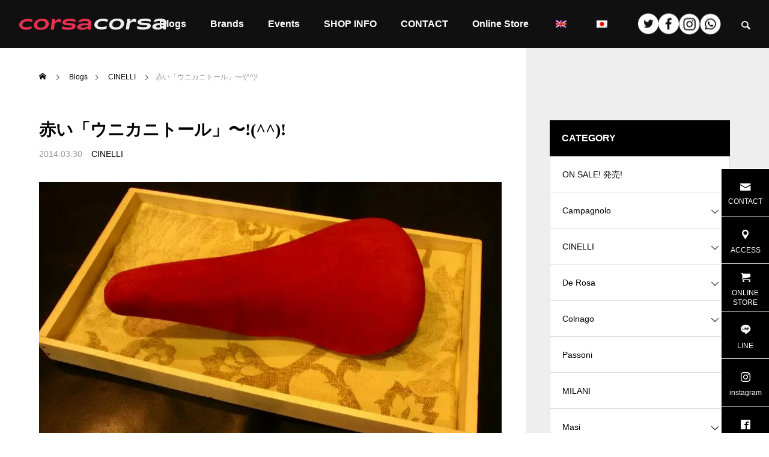

--- FILE ---
content_type: text/html; charset=UTF-8
request_url: https://corsacorsa.com/cinelli/20140330_1553/
body_size: 18061
content:
<!DOCTYPE html>
<html class="pc" lang="ja">
<head>
<!-- wexal_pst_init.js does not exist -->
<!-- engagement_delay.js does not exist -->
<!-- proxy.php does not exists -->
<link rel="dns-prefetch" href="//www.googletagmanager.com/">
<link rel="preconnect" href="//www.googletagmanager.com/">
<meta charset="UTF-8">
<!--[if IE]><meta http-equiv="X-UA-Compatible" content="IE=edge"><![endif]-->
<meta name="viewport" content="width=device-width">
<title>赤い「ウニカニトール」〜!(^^)! | CorsaCorsa | コルサ・コルサ</title>
<meta name="description" content="取り付け予定の「ウニカニトール」です！ お楽しみに(^^) 今年の春の京王閣決定しました。 ↓↓↓↓↓↓↓↓↓">
<link rel="pingback" href="https://corsacorsa.com/xmlrpc.php">
<meta name='robots' content='max-image-preview:large'/>
<style>img:is([sizes="auto" i], [sizes^="auto," i]) { contain-intrinsic-size: 3000px 1500px }</style>
<link rel="alternate" type="application/rss+xml" title="CorsaCorsa | コルサ・コルサ &raquo; フィード" href="https://corsacorsa.com/feed/"/>
<link rel="alternate" type="application/rss+xml" title="CorsaCorsa | コルサ・コルサ &raquo; コメントフィード" href="https://corsacorsa.com/comments/feed/"/>
<link rel="alternate" type="application/rss+xml" title="CorsaCorsa | コルサ・コルサ &raquo; 赤い「ウニカニトール」〜!(^^)! のコメントのフィード" href="https://corsacorsa.com/cinelli/20140330_1553/feed/"/>
<script type="text/javascript">
/* <![CDATA[ */
window._wpemojiSettings = {"baseUrl":"https:\/\/s.w.org\/images\/core\/emoji\/16.0.1\/72x72\/","ext":".png","svgUrl":"https:\/\/s.w.org\/images\/core\/emoji\/16.0.1\/svg\/","svgExt":".svg","source":{"concatemoji":"https:\/\/corsacorsa.com\/wp-includes\/js\/wp-emoji-release.min.js?ver=6.8.3"}};
/*! This file is auto-generated */
!function(s,n){var o,i,e;function c(e){try{var t={supportTests:e,timestamp:(new Date).valueOf()};sessionStorage.setItem(o,JSON.stringify(t))}catch(e){}}function p(e,t,n){e.clearRect(0,0,e.canvas.width,e.canvas.height),e.fillText(t,0,0);var t=new Uint32Array(e.getImageData(0,0,e.canvas.width,e.canvas.height).data),a=(e.clearRect(0,0,e.canvas.width,e.canvas.height),e.fillText(n,0,0),new Uint32Array(e.getImageData(0,0,e.canvas.width,e.canvas.height).data));return t.every(function(e,t){return e===a[t]})}function u(e,t){e.clearRect(0,0,e.canvas.width,e.canvas.height),e.fillText(t,0,0);for(var n=e.getImageData(16,16,1,1),a=0;a<n.data.length;a++)if(0!==n.data[a])return!1;return!0}function f(e,t,n,a){switch(t){case"flag":return n(e,"\ud83c\udff3\ufe0f\u200d\u26a7\ufe0f","\ud83c\udff3\ufe0f\u200b\u26a7\ufe0f")?!1:!n(e,"\ud83c\udde8\ud83c\uddf6","\ud83c\udde8\u200b\ud83c\uddf6")&&!n(e,"\ud83c\udff4\udb40\udc67\udb40\udc62\udb40\udc65\udb40\udc6e\udb40\udc67\udb40\udc7f","\ud83c\udff4\u200b\udb40\udc67\u200b\udb40\udc62\u200b\udb40\udc65\u200b\udb40\udc6e\u200b\udb40\udc67\u200b\udb40\udc7f");case"emoji":return!a(e,"\ud83e\udedf")}return!1}function g(e,t,n,a){var r="undefined"!=typeof WorkerGlobalScope&&self instanceof WorkerGlobalScope?new OffscreenCanvas(300,150):s.createElement("canvas"),o=r.getContext("2d",{willReadFrequently:!0}),i=(o.textBaseline="top",o.font="600 32px Arial",{});return e.forEach(function(e){i[e]=t(o,e,n,a)}),i}function t(e){var t=s.createElement("script");t.src=e,t.defer=!0,s.head.appendChild(t)}"undefined"!=typeof Promise&&(o="wpEmojiSettingsSupports",i=["flag","emoji"],n.supports={everything:!0,everythingExceptFlag:!0},e=new Promise(function(e){s.addEventListener("DOMContentLoaded",e,{once:!0})}),new Promise(function(t){var n=function(){try{var e=JSON.parse(sessionStorage.getItem(o));if("object"==typeof e&&"number"==typeof e.timestamp&&(new Date).valueOf()<e.timestamp+604800&&"object"==typeof e.supportTests)return e.supportTests}catch(e){}return null}();if(!n){if("undefined"!=typeof Worker&&"undefined"!=typeof OffscreenCanvas&&"undefined"!=typeof URL&&URL.createObjectURL&&"undefined"!=typeof Blob)try{var e="postMessage("+g.toString()+"("+[JSON.stringify(i),f.toString(),p.toString(),u.toString()].join(",")+"));",a=new Blob([e],{type:"text/javascript"}),r=new Worker(URL.createObjectURL(a),{name:"wpTestEmojiSupports"});return void(r.onmessage=function(e){c(n=e.data),r.terminate(),t(n)})}catch(e){}c(n=g(i,f,p,u))}t(n)}).then(function(e){for(var t in e)n.supports[t]=e[t],n.supports.everything=n.supports.everything&&n.supports[t],"flag"!==t&&(n.supports.everythingExceptFlag=n.supports.everythingExceptFlag&&n.supports[t]);n.supports.everythingExceptFlag=n.supports.everythingExceptFlag&&!n.supports.flag,n.DOMReady=!1,n.readyCallback=function(){n.DOMReady=!0}}).then(function(){return e}).then(function(){var e;n.supports.everything||(n.readyCallback(),(e=n.source||{}).concatemoji?t(e.concatemoji):e.wpemoji&&e.twemoji&&(t(e.twemoji),t(e.wpemoji)))}))}((window,document),window._wpemojiSettings);
/* ]]> */
</script>
<link rel='stylesheet' id='style-css' href='https://corsacorsa.com/wp-content/themes/falcon-child/style.css?ver=1.2' type='text/css' media='all'/>
<link rel='stylesheet' id='wp-block-library-css' href='https://corsacorsa.com/wp-includes/css/dist/block-library/style.min.css?ver=6.8.3' type='text/css' media='all'/>
<style id='classic-theme-styles-inline-css' type='text/css'>
/*! This file is auto-generated */
.wp-block-button__link{color:#fff;background-color:#32373c;border-radius:9999px;box-shadow:none;text-decoration:none;padding:calc(.667em + 2px) calc(1.333em + 2px);font-size:1.125em}.wp-block-file__button{background:#32373c;color:#fff;text-decoration:none}
</style>
<style id='global-styles-inline-css' type='text/css'>
:root{--wp--preset--aspect-ratio--square: 1;--wp--preset--aspect-ratio--4-3: 4/3;--wp--preset--aspect-ratio--3-4: 3/4;--wp--preset--aspect-ratio--3-2: 3/2;--wp--preset--aspect-ratio--2-3: 2/3;--wp--preset--aspect-ratio--16-9: 16/9;--wp--preset--aspect-ratio--9-16: 9/16;--wp--preset--color--black: #000000;--wp--preset--color--cyan-bluish-gray: #abb8c3;--wp--preset--color--white: #ffffff;--wp--preset--color--pale-pink: #f78da7;--wp--preset--color--vivid-red: #cf2e2e;--wp--preset--color--luminous-vivid-orange: #ff6900;--wp--preset--color--luminous-vivid-amber: #fcb900;--wp--preset--color--light-green-cyan: #7bdcb5;--wp--preset--color--vivid-green-cyan: #00d084;--wp--preset--color--pale-cyan-blue: #8ed1fc;--wp--preset--color--vivid-cyan-blue: #0693e3;--wp--preset--color--vivid-purple: #9b51e0;--wp--preset--gradient--vivid-cyan-blue-to-vivid-purple: linear-gradient(135deg,rgba(6,147,227,1) 0%,rgb(155,81,224) 100%);--wp--preset--gradient--light-green-cyan-to-vivid-green-cyan: linear-gradient(135deg,rgb(122,220,180) 0%,rgb(0,208,130) 100%);--wp--preset--gradient--luminous-vivid-amber-to-luminous-vivid-orange: linear-gradient(135deg,rgba(252,185,0,1) 0%,rgba(255,105,0,1) 100%);--wp--preset--gradient--luminous-vivid-orange-to-vivid-red: linear-gradient(135deg,rgba(255,105,0,1) 0%,rgb(207,46,46) 100%);--wp--preset--gradient--very-light-gray-to-cyan-bluish-gray: linear-gradient(135deg,rgb(238,238,238) 0%,rgb(169,184,195) 100%);--wp--preset--gradient--cool-to-warm-spectrum: linear-gradient(135deg,rgb(74,234,220) 0%,rgb(151,120,209) 20%,rgb(207,42,186) 40%,rgb(238,44,130) 60%,rgb(251,105,98) 80%,rgb(254,248,76) 100%);--wp--preset--gradient--blush-light-purple: linear-gradient(135deg,rgb(255,206,236) 0%,rgb(152,150,240) 100%);--wp--preset--gradient--blush-bordeaux: linear-gradient(135deg,rgb(254,205,165) 0%,rgb(254,45,45) 50%,rgb(107,0,62) 100%);--wp--preset--gradient--luminous-dusk: linear-gradient(135deg,rgb(255,203,112) 0%,rgb(199,81,192) 50%,rgb(65,88,208) 100%);--wp--preset--gradient--pale-ocean: linear-gradient(135deg,rgb(255,245,203) 0%,rgb(182,227,212) 50%,rgb(51,167,181) 100%);--wp--preset--gradient--electric-grass: linear-gradient(135deg,rgb(202,248,128) 0%,rgb(113,206,126) 100%);--wp--preset--gradient--midnight: linear-gradient(135deg,rgb(2,3,129) 0%,rgb(40,116,252) 100%);--wp--preset--font-size--small: 13px;--wp--preset--font-size--medium: 20px;--wp--preset--font-size--large: 36px;--wp--preset--font-size--x-large: 42px;--wp--preset--spacing--20: 0.44rem;--wp--preset--spacing--30: 0.67rem;--wp--preset--spacing--40: 1rem;--wp--preset--spacing--50: 1.5rem;--wp--preset--spacing--60: 2.25rem;--wp--preset--spacing--70: 3.38rem;--wp--preset--spacing--80: 5.06rem;--wp--preset--shadow--natural: 6px 6px 9px rgba(0, 0, 0, 0.2);--wp--preset--shadow--deep: 12px 12px 50px rgba(0, 0, 0, 0.4);--wp--preset--shadow--sharp: 6px 6px 0px rgba(0, 0, 0, 0.2);--wp--preset--shadow--outlined: 6px 6px 0px -3px rgba(255, 255, 255, 1), 6px 6px rgba(0, 0, 0, 1);--wp--preset--shadow--crisp: 6px 6px 0px rgba(0, 0, 0, 1);}:where(.is-layout-flex){gap: 0.5em;}:where(.is-layout-grid){gap: 0.5em;}body .is-layout-flex{display: flex;}.is-layout-flex{flex-wrap: wrap;align-items: center;}.is-layout-flex > :is(*, div){margin: 0;}body .is-layout-grid{display: grid;}.is-layout-grid > :is(*, div){margin: 0;}:where(.wp-block-columns.is-layout-flex){gap: 2em;}:where(.wp-block-columns.is-layout-grid){gap: 2em;}:where(.wp-block-post-template.is-layout-flex){gap: 1.25em;}:where(.wp-block-post-template.is-layout-grid){gap: 1.25em;}.has-black-color{color: var(--wp--preset--color--black) !important;}.has-cyan-bluish-gray-color{color: var(--wp--preset--color--cyan-bluish-gray) !important;}.has-white-color{color: var(--wp--preset--color--white) !important;}.has-pale-pink-color{color: var(--wp--preset--color--pale-pink) !important;}.has-vivid-red-color{color: var(--wp--preset--color--vivid-red) !important;}.has-luminous-vivid-orange-color{color: var(--wp--preset--color--luminous-vivid-orange) !important;}.has-luminous-vivid-amber-color{color: var(--wp--preset--color--luminous-vivid-amber) !important;}.has-light-green-cyan-color{color: var(--wp--preset--color--light-green-cyan) !important;}.has-vivid-green-cyan-color{color: var(--wp--preset--color--vivid-green-cyan) !important;}.has-pale-cyan-blue-color{color: var(--wp--preset--color--pale-cyan-blue) !important;}.has-vivid-cyan-blue-color{color: var(--wp--preset--color--vivid-cyan-blue) !important;}.has-vivid-purple-color{color: var(--wp--preset--color--vivid-purple) !important;}.has-black-background-color{background-color: var(--wp--preset--color--black) !important;}.has-cyan-bluish-gray-background-color{background-color: var(--wp--preset--color--cyan-bluish-gray) !important;}.has-white-background-color{background-color: var(--wp--preset--color--white) !important;}.has-pale-pink-background-color{background-color: var(--wp--preset--color--pale-pink) !important;}.has-vivid-red-background-color{background-color: var(--wp--preset--color--vivid-red) !important;}.has-luminous-vivid-orange-background-color{background-color: var(--wp--preset--color--luminous-vivid-orange) !important;}.has-luminous-vivid-amber-background-color{background-color: var(--wp--preset--color--luminous-vivid-amber) !important;}.has-light-green-cyan-background-color{background-color: var(--wp--preset--color--light-green-cyan) !important;}.has-vivid-green-cyan-background-color{background-color: var(--wp--preset--color--vivid-green-cyan) !important;}.has-pale-cyan-blue-background-color{background-color: var(--wp--preset--color--pale-cyan-blue) !important;}.has-vivid-cyan-blue-background-color{background-color: var(--wp--preset--color--vivid-cyan-blue) !important;}.has-vivid-purple-background-color{background-color: var(--wp--preset--color--vivid-purple) !important;}.has-black-border-color{border-color: var(--wp--preset--color--black) !important;}.has-cyan-bluish-gray-border-color{border-color: var(--wp--preset--color--cyan-bluish-gray) !important;}.has-white-border-color{border-color: var(--wp--preset--color--white) !important;}.has-pale-pink-border-color{border-color: var(--wp--preset--color--pale-pink) !important;}.has-vivid-red-border-color{border-color: var(--wp--preset--color--vivid-red) !important;}.has-luminous-vivid-orange-border-color{border-color: var(--wp--preset--color--luminous-vivid-orange) !important;}.has-luminous-vivid-amber-border-color{border-color: var(--wp--preset--color--luminous-vivid-amber) !important;}.has-light-green-cyan-border-color{border-color: var(--wp--preset--color--light-green-cyan) !important;}.has-vivid-green-cyan-border-color{border-color: var(--wp--preset--color--vivid-green-cyan) !important;}.has-pale-cyan-blue-border-color{border-color: var(--wp--preset--color--pale-cyan-blue) !important;}.has-vivid-cyan-blue-border-color{border-color: var(--wp--preset--color--vivid-cyan-blue) !important;}.has-vivid-purple-border-color{border-color: var(--wp--preset--color--vivid-purple) !important;}.has-vivid-cyan-blue-to-vivid-purple-gradient-background{background: var(--wp--preset--gradient--vivid-cyan-blue-to-vivid-purple) !important;}.has-light-green-cyan-to-vivid-green-cyan-gradient-background{background: var(--wp--preset--gradient--light-green-cyan-to-vivid-green-cyan) !important;}.has-luminous-vivid-amber-to-luminous-vivid-orange-gradient-background{background: var(--wp--preset--gradient--luminous-vivid-amber-to-luminous-vivid-orange) !important;}.has-luminous-vivid-orange-to-vivid-red-gradient-background{background: var(--wp--preset--gradient--luminous-vivid-orange-to-vivid-red) !important;}.has-very-light-gray-to-cyan-bluish-gray-gradient-background{background: var(--wp--preset--gradient--very-light-gray-to-cyan-bluish-gray) !important;}.has-cool-to-warm-spectrum-gradient-background{background: var(--wp--preset--gradient--cool-to-warm-spectrum) !important;}.has-blush-light-purple-gradient-background{background: var(--wp--preset--gradient--blush-light-purple) !important;}.has-blush-bordeaux-gradient-background{background: var(--wp--preset--gradient--blush-bordeaux) !important;}.has-luminous-dusk-gradient-background{background: var(--wp--preset--gradient--luminous-dusk) !important;}.has-pale-ocean-gradient-background{background: var(--wp--preset--gradient--pale-ocean) !important;}.has-electric-grass-gradient-background{background: var(--wp--preset--gradient--electric-grass) !important;}.has-midnight-gradient-background{background: var(--wp--preset--gradient--midnight) !important;}.has-small-font-size{font-size: var(--wp--preset--font-size--small) !important;}.has-medium-font-size{font-size: var(--wp--preset--font-size--medium) !important;}.has-large-font-size{font-size: var(--wp--preset--font-size--large) !important;}.has-x-large-font-size{font-size: var(--wp--preset--font-size--x-large) !important;}
:where(.wp-block-post-template.is-layout-flex){gap: 1.25em;}:where(.wp-block-post-template.is-layout-grid){gap: 1.25em;}
:where(.wp-block-columns.is-layout-flex){gap: 2em;}:where(.wp-block-columns.is-layout-grid){gap: 2em;}
:root :where(.wp-block-pullquote){font-size: 1.5em;line-height: 1.6;}
</style>
<link rel='stylesheet' id='flexible-table-block-css' href='https://corsacorsa.com/wp-content/plugins/flexible-table-block/build/style-index.css?ver=1763205984' type='text/css' media='all'/>
<style id='flexible-table-block-inline-css' type='text/css'>
.wp-block-flexible-table-block-table.wp-block-flexible-table-block-table>table{width:100%;max-width:100%;border-collapse:collapse;}.wp-block-flexible-table-block-table.wp-block-flexible-table-block-table.is-style-stripes tbody tr:nth-child(odd) th{background-color:#f0f0f1;}.wp-block-flexible-table-block-table.wp-block-flexible-table-block-table.is-style-stripes tbody tr:nth-child(odd) td{background-color:#f0f0f1;}.wp-block-flexible-table-block-table.wp-block-flexible-table-block-table.is-style-stripes tbody tr:nth-child(even) th{background-color:#ffffff;}.wp-block-flexible-table-block-table.wp-block-flexible-table-block-table.is-style-stripes tbody tr:nth-child(even) td{background-color:#ffffff;}.wp-block-flexible-table-block-table.wp-block-flexible-table-block-table>table tr th,.wp-block-flexible-table-block-table.wp-block-flexible-table-block-table>table tr td{padding:0.5em;border-width:1px;border-style:solid;border-color:#000000;text-align:left;vertical-align:middle;}.wp-block-flexible-table-block-table.wp-block-flexible-table-block-table>table tr th{background-color:#f0f0f1;}.wp-block-flexible-table-block-table.wp-block-flexible-table-block-table>table tr td{background-color:#ffffff;}@media screen and (min-width:769px){.wp-block-flexible-table-block-table.is-scroll-on-pc{overflow-x:scroll;}.wp-block-flexible-table-block-table.is-scroll-on-pc table{max-width:none;align-self:self-start;}}@media screen and (max-width:768px){.wp-block-flexible-table-block-table.is-scroll-on-mobile{overflow-x:scroll;}.wp-block-flexible-table-block-table.is-scroll-on-mobile table{max-width:none;align-self:self-start;}.wp-block-flexible-table-block-table table.is-stacked-on-mobile th,.wp-block-flexible-table-block-table table.is-stacked-on-mobile td{width:100%!important;display:block;}}
</style>
<link rel='stylesheet' id='trp-language-switcher-style-css' href='https://corsacorsa.com/wp-content/plugins/translatepress-multilingual/assets/css/trp-language-switcher.css?ver=3.0.7' type='text/css' media='all'/>
<link rel='stylesheet' id='trp-popup-style-css' href='https://corsacorsa.com/wp-content/plugins/translatepress-developer/add-ons-pro/automatic-language-detection/assets/css/trp-popup.css?ver=6.8.3' type='text/css' media='all'/>
<link rel='stylesheet' id='parent-style-css' href='https://corsacorsa.com/wp-content/themes/falcon_tcd089/style.css?ver=6.8.3' type='text/css' media='all'/>
<link rel='stylesheet' id='child-style-css' href='https://corsacorsa.com/wp-content/themes/falcon-child/style.css?ver=6.8.3' type='text/css' media='all'/>
<script type="text/javascript" src="https://corsacorsa.com/wp-includes/js/jquery/jquery.min.js?ver=3.7.1" id="jquery-core-js"></script>
<script type="text/javascript" src="https://corsacorsa.com/wp-includes/js/jquery/jquery-migrate.min.js?ver=3.4.1" id="jquery-migrate-js"></script>
<script type="text/javascript" id="trp-language-cookie-js-extra">
/* <![CDATA[ */
var trp_language_cookie_data = {"abs_home":"https:\/\/corsacorsa.com","url_slugs":{"ja":"ja","en_GB":"en"},"cookie_name":"trp_language","cookie_age":"30","cookie_path":"\/","default_language":"ja","publish_languages":["ja","en_GB"],"trp_ald_ajax_url":"https:\/\/corsacorsa.com\/wp-content\/plugins\/translatepress-developer\/add-ons-pro\/automatic-language-detection\/includes\/trp-ald-ajax.php","detection_method":"ip-browser","popup_option":"popup","popup_type":"normal_popup","popup_textarea":"We've detected you might be speaking a different language. Do you want to change to:","popup_textarea_change_button":"Change Language","popup_textarea_close_button":"Close and do not switch language","iso_codes":{"ja":"ja","en_GB":"en","en_US":"en"},"language_urls":{"ja":"https:\/\/corsacorsa.com\/cinelli\/20140330_1553\/","en_GB":"https:\/\/corsacorsa.com\/en\/cinelli\/20140330_1553\/"},"english_name":{"ja":"Japanese","en_GB":"English"},"is_iphone_user_check":""};
/* ]]> */
</script>
<script type="text/javascript" src="https://corsacorsa.com/wp-content/plugins/translatepress-developer/add-ons-pro/automatic-language-detection/assets/js/trp-language-cookie.js?ver=1.1.1" id="trp-language-cookie-js"></script>
<link rel="https://api.w.org/" href="https://corsacorsa.com/wp-json/"/><link rel="alternate" title="JSON" type="application/json" href="https://corsacorsa.com/wp-json/wp/v2/posts/1553"/><link rel="canonical" href="https://corsacorsa.com/cinelli/20140330_1553/"/>
<link rel='shortlink' href='https://corsacorsa.com/?p=1553'/>
<link rel="alternate" title="oEmbed (JSON)" type="application/json+oembed" href="https://corsacorsa.com/wp-json/oembed/1.0/embed?url=https%3A%2F%2Fcorsacorsa.com%2Fcinelli%2F20140330_1553%2F"/>
<link rel="alternate" title="oEmbed (XML)" type="text/xml+oembed" href="https://corsacorsa.com/wp-json/oembed/1.0/embed?url=https%3A%2F%2Fcorsacorsa.com%2Fcinelli%2F20140330_1553%2F&#038;format=xml"/>
<link rel="alternate" hreflang="ja" href="https://corsacorsa.com/cinelli/20140330_1553/"/>
<link rel="alternate" hreflang="en-GB" href="https://corsacorsa.com/en/cinelli/20140330_1553/"/>
<link rel="alternate" hreflang="en" href="https://corsacorsa.com/en/cinelli/20140330_1553/"/>
<link rel="stylesheet" href="https://corsacorsa.com/wp-content/themes/falcon_tcd089/css/design-plus.css?ver=1.2">
<link rel="stylesheet" href="https://corsacorsa.com/wp-content/themes/falcon_tcd089/css/sns-botton.css?ver=1.2">
<link rel="stylesheet" media="screen and (max-width:1201px)" href="https://corsacorsa.com/wp-content/themes/falcon_tcd089/css/responsive.css?ver=1.2">
<link rel="stylesheet" media="screen and (max-width:1201px)" href="https://corsacorsa.com/wp-content/themes/falcon_tcd089/css/footer-bar.css?ver=1.2">
<script src="https://corsacorsa.com/wp-content/themes/falcon_tcd089/js/jquery.easing.1.4.js?ver=1.2"></script>
<script src="https://corsacorsa.com/wp-content/themes/falcon_tcd089/js/jscript.js?ver=1.2"></script>
<script src="https://corsacorsa.com/wp-content/themes/falcon_tcd089/js/jquery.cookie.min.js?ver=1.2"></script>
<script src="https://corsacorsa.com/wp-content/themes/falcon_tcd089/js/comment.js?ver=1.2"></script>
<script src="https://corsacorsa.com/wp-content/themes/falcon_tcd089/js/parallax.js?ver=1.2"></script>
<link rel="stylesheet" href="https://corsacorsa.com/wp-content/themes/falcon_tcd089/js/simplebar.css?ver=1.2">
<script src="https://corsacorsa.com/wp-content/themes/falcon_tcd089/js/simplebar.min.js?ver=1.2"></script>
<script src="https://corsacorsa.com/wp-content/themes/falcon_tcd089/js/header_fix.js?ver=1.2"></script>
<style type="text/css">
body { font-size:16px; }
.common_headline { font-size:38px !important; font-weight:500 !important; }
@media screen and (max-width:950px) {
  .common_headline { font-size:30px !important; }
}
@media screen and (max-width:750px) {
  body { font-size:14px; }
  .common_headline { font-size:22px !important; font-weight:600 !important; }
}
body, input, textarea { font-family: Arial, "Hiragino Sans", "ヒラギノ角ゴ ProN", "Hiragino Kaku Gothic ProN", "游ゴシック", YuGothic, "メイリオ", Meiryo, sans-serif; }

.rich_font, .p-vertical { font-family: "Times New Roman" , "游明朝" , "Yu Mincho" , "游明朝体" , "YuMincho" , "ヒラギノ明朝 Pro W3" , "Hiragino Mincho Pro" , "HiraMinProN-W3" , "HGS明朝E" , "ＭＳ Ｐ明朝" , "MS PMincho" , serif; font-weight:600; }

.rich_font_type1 { font-family: Arial, "ヒラギノ角ゴ ProN W3", "Hiragino Kaku Gothic ProN", "メイリオ", Meiryo, sans-serif; font-weight:600; }
.rich_font_type2 { font-family: Arial, "Hiragino Sans", "ヒラギノ角ゴ ProN", "Hiragino Kaku Gothic ProN", "游ゴシック", YuGothic, "メイリオ", Meiryo, sans-serif; font-weight:600; }
.rich_font_type3 { font-family: "Times New Roman" , "游明朝" , "Yu Mincho" , "游明朝体" , "YuMincho" , "ヒラギノ明朝 Pro W3" , "Hiragino Mincho Pro" , "HiraMinProN-W3" , "HGS明朝E" , "ＭＳ Ｐ明朝" , "MS PMincho" , serif; font-weight:600; }

#header { background:rgba(16,16,16,0.8); }
body.single #header, body.no_index_header_content #header, body.header_fix #header { background:rgba(16,16,16,1); }
#header:hover { background:rgba(16,16,16,1) !important; }
#header a, #header_search_button:before { color:#ffffff; }
#header a:hover, #header_search_button:hover:before { color:rgba(255,255,255,0.5); }
#header_logo .logo_text { font-size:32px; }
#footer_logo .logo_text { font-size:32px; }
@media screen and (max-width:1201px) {
  #header_logo .logo_text { font-size:24px; }
  #footer_logo .logo_text { font-size:24px; }
}
#global_menu > ul > li > a { color:#ffffff; }
#global_menu > ul > li > a:hover, #global_menu > ul > li.current-menu-item > a, #header.active #global_menu > ul > li.active > a, #header.active #global_menu > ul > li.active_megamenu_button > a { color:rgba(255,255,255,0.5); }
#global_menu ul ul a { background:#000000; }
#global_menu ul ul a:hover { color:#ffffff; background:#cccccc; }
#global_menu ul ul li.menu-item-has-children > a:before { color:#ffffff; }
.mobile #header, .mobile body.single.header_fix #header  { background:rgba(16,16,16,0.9); }
.mobile body.single #header:hover { background:rgba(16,16,16,1); }
.mobile #header:hover { background:rgba(16,16,16,1) !important; }
#drawer_menu { color:#ffffff; background:#101010; }
#drawer_menu a { color:#ffffff; }
#drawer_menu a:hover { color:#003344; }
#mobile_menu a { color:#ffffff; border-color:#444444; }
#mobile_menu li li a { background:#333333; }
#mobile_menu a:hover, #drawer_menu .close_button:hover, #mobile_menu .child_menu_button:hover { color:#ffffff; background:#444444; }
#mobile_menu .child_menu_button .icon:before, #mobile_menu .child_menu_button:hover .icon:before { color:#ffffff; }
#footer_search .button label:before { color:#ffffff; }
#footer_search .button label:hover:before { color:rgba(255,255,255,0.5); }
#footer_banner a { color:#ffffff !important; }
#footer_banner .title { font-size:22px; }
#footer_banner .sub_title { font-size:14px; }
@media screen and (max-width:1050px) {
  #footer_banner .title { font-size:18px; }
  #footer_banner .sub_title { font-size:12px; }
}
.author_profile .avatar_area img, .animate_image img, .animate_background .image {
  width:100%; height:auto;
  -webkit-transition: transform  0.5s ease;
  transition: transform  0.5s ease;
}
.author_profile a.avatar:hover img, .animate_image:hover img, .animate_background:hover .image {
  -webkit-transform: scale(1.2);
  transform: scale(1.2);
}


a { color:#000; }

.sns_button_list.color_type2 li.contact a:before, .author_profile .author_link li.contact a:before, .author_profile .author_link li.user_url a:before
  { color:#000000; }

.widget_headline, .page_navi span.current, #post_pagination p, #comment_tab li.active a, #index_news_ticker .category, #side_menu a, #copyright, .news_list .item, .blog_list .item,
  #return_top a, #footer_banner .title_area, .widget_tab_post_list_button div.active, .widget_tab_post_list, #showroom_list .title, .megamenu_a .category, .megamenu_b .title, #showroom_sort_button a.active,
    #related_post .category, #showroom_title_area_bottom:before
      { background:#000000; }

.page_navi span.current, #post_pagination p, .widget_tab_post_list_button div.active, #showroom_sort_button a.active
  { border-color:#000000; }

#footer_menu ul li a:hover { color:rgba(0,0,0,0.5); }

.megamenu, #showroom_gallery p, #showroom_list .category, .index_showroom_list .category
  { background-color:#003344; }

#showroom_gallery_nav .owl-item.current .item:before, #showroom_gallery_nav .item:hover:before
  { box-shadow:inset 0 0 0 4px #003344; }
a:hover, #footer_top a:hover, #footer_social_link li a:hover:before, #next_prev_post a:hover, .single_copy_title_url_btn:hover,
  .tcdw_search_box_widget .search_area .search_button:hover:before, #single_author_title_area .author_link li a:hover:before, .author_profile a:hover, #post_meta_bottom a:hover, .cardlink_title a:hover,
    .comment a:hover, .comment_form_wrapper a:hover
      { color:#cccccc; }

.page_navi a:hover, #post_pagination a:hover, #p_readmore .button:hover, .c-pw__btn:hover, #comment_tab li a:hover, #submit_comment:hover, #cancel_comment_reply a:hover,
  #wp-calendar #prev a:hover, #wp-calendar #next a:hover, #wp-calendar td a:hover, #comment_tab li a:hover, #return_top a:hover, #side_menu a:hover, #related_post .category:hover
      { background-color:#cccccc; }

.page_navi a:hover, #post_pagination a:hover, #comment_textarea textarea:focus, .c-pw__box-input:focus
  { border-color:#cccccc; }

.post_content a, .custom-html-widget a { color:#000000; }
.post_content a:hover, .custom-html-widget a:hover { color:#cccccc; }

.design_button.type2 a, .design_button.type3 a { color:#000000 !important; border-color:rgba(0,0,0,1); }
.design_button.type2 a:hover, .design_button.type3 a:hover { color:#ffffff !important; border-color:rgba(204,204,204,1); }
.design_button.type2 a:before, .design_button.type3 a:before { background:#cccccc; }
.styled_h2 {
  font-size:26px !important; text-align:left; color:#ffffff; background:#000000;  border-top:0px solid #dddddd;
  border-bottom:0px solid #dddddd;
  border-left:0px solid #dddddd;
  border-right:0px solid #dddddd;
  padding:15px 15px 15px 15px !important;
  margin:0px 0px 30px !important;
}
.styled_h3 {
  font-size:22px !important; text-align:left; color:#000000;   border-top:0px solid #dddddd;
  border-bottom:0px solid #dddddd;
  border-left:2px solid #000000;
  border-right:0px solid #dddddd;
  padding:6px 0px 6px 16px !important;
  margin:0px 0px 30px !important;
}
.styled_h4 {
  font-size:18px !important; text-align:left; color:#000000;   border-top:0px solid #dddddd;
  border-bottom:1px solid #dddddd;
  border-left:0px solid #dddddd;
  border-right:0px solid #dddddd;
  padding:3px 0px 3px 20px !important;
  margin:0px 0px 30px !important;
}
.styled_h5 {
  font-size:14px !important; text-align:left; color:#000000;   border-top:0px solid #dddddd;
  border-bottom:1px solid #dddddd;
  border-left:0px solid #dddddd;
  border-right:0px solid #dddddd;
  padding:3px 0px 3px 24px !important;
  margin:0px 0px 30px !important;
}
@media screen and (max-width:750px) {
  .styled_h2 { font-size:16px !important; margin:0px 0px 20px !important; }
  .styled_h3 { font-size:16px !important; margin:0px 0px 20px !important; }
  .styled_h4 { font-size:15px !important; margin:0px 0px 20px !important; }
  .styled_h5 { font-size:14px !important; margin:0px 0px 20px !important; }
}
.q_custom_button1 {
  color:#ffffff !important;
  border-color:rgba(83,83,83,1);
}
.q_custom_button1.animation_type1 { background:#535353; }
.q_custom_button1:hover, .q_custom_button1:focus {
  color:#ffffff !important;
  border-color:rgba(125,125,125,1);
}
.q_custom_button1.animation_type1:hover { background:#7d7d7d; }
.q_custom_button1:before { background:#7d7d7d; }
.q_custom_button2 {
  color:#ffffff !important;
  border-color:rgba(83,83,83,1);
}
.q_custom_button2.animation_type1 { background:#535353; }
.q_custom_button2:hover, .q_custom_button2:focus {
  color:#ffffff !important;
  border-color:rgba(125,125,125,1);
}
.q_custom_button2.animation_type1:hover { background:#7d7d7d; }
.q_custom_button2:before { background:#7d7d7d; }
.speech_balloon_left1 .speach_balloon_text { background-color: #ffdfdf; border-color: #ffdfdf; color: #000000 }
.speech_balloon_left1 .speach_balloon_text::before { border-right-color: #ffdfdf }
.speech_balloon_left1 .speach_balloon_text::after { border-right-color: #ffdfdf }
.speech_balloon_left2 .speach_balloon_text { background-color: #ffffff; border-color: #ff5353; color: #000000 }
.speech_balloon_left2 .speach_balloon_text::before { border-right-color: #ff5353 }
.speech_balloon_left2 .speach_balloon_text::after { border-right-color: #ffffff }
.speech_balloon_right1 .speach_balloon_text { background-color: #ccf4ff; border-color: #ccf4ff; color: #000000 }
.speech_balloon_right1 .speach_balloon_text::before { border-left-color: #ccf4ff }
.speech_balloon_right1 .speach_balloon_text::after { border-left-color: #ccf4ff }
.speech_balloon_right2 .speach_balloon_text { background-color: #ffffff; border-color: #0789b5; color: #000000 }
.speech_balloon_right2 .speach_balloon_text::before { border-left-color: #0789b5 }
.speech_balloon_right2 .speach_balloon_text::after { border-left-color: #ffffff }
.qt_google_map .pb_googlemap_custom-overlay-inner { background:#000000; color:#ffffff; }
.qt_google_map .pb_googlemap_custom-overlay-inner::after { border-color:#000000 transparent transparent transparent; }
.design_headline1 { font-size:28px !important; background:#000; color:#fff; height:70px; line-height:70px !important; position:relative; text-align:center; margin:0 0 30px 0 !important; padding:0 !important; }
.design_headline2 { font-size:26px !important; background:#eee; height:70px; line-height:70px !important; position:relative; text-align:center; margin:0 0 50px 0 !important; padding:0 !important; }
.design_headline2 .num { font-size:20px !important; width:50px; height:50px; line-height:50px; font-family:'Arial'; display:block; background:#000; position:absolute; top:10px; left:10px; color:#fff; }
@media screen and (max-width:750px) {
  .design_headline1 { font-size:16px !important; height:50px; line-height:50px !important; margin:0 0 20px 0 !important; }
  .design_headline2 { font-size:16px !important; height:50px; line-height:50px !important; margin:0 0 20px 0 !important; }
  .design_headline2 .num { font-size:14px !important; width:30px; height:30px; line-height:30px; }
}
</style>
<style id="current-page-style" type="text/css">
#post_title .title { font-size:28px; }
#related_post .title { font-size:14px; }
@media screen and (max-width:750px) {
  #post_title .title { font-size:18px; }
  #related_post .title { font-size:13px; }
}
</style>
<script type="text/javascript">
jQuery(function($){
  if ($('.megamenu_a .slider').length){
    $('.megamenu_a .slider').addClass('owl-carousel').owlCarousel({
      autoplay: true,
      autoplayHoverPause: true,
      autoplayTimeout: 5000,
      autoplaySpeed: 700,
      dots: false,
      items: 4,
      loop: true,
      nav: true,
      navText: ['&#xe90f', '&#xe910']
    });
  }
});
</script>
<script type="text/javascript">
jQuery(document).ready(function($){

  if( $('.post_slider_widget').length ){
    $('.post_slider_widget .post_slider').slick({
      infinite: true,
      dots: true,
      arrows: false,
      slidesToShow: 1,
      slidesToScroll: 1,
      adaptiveHeight: false,
      pauseOnHover: false,
      autoplay: true,
      fade: false,
      easing: 'easeOutExpo',
      speed: 700,
      autoplaySpeed: 5000,
    });
  }

});
</script>
<script type="text/javascript">
jQuery(document).ready(function($){
  $('.sns-twitter').attr('href', 'https://mobile.twitter.com/corsacorsa_shop');
  $('.sns-facebook').attr('href', 'https://ja-jp.facebook.com/corsacorsacom/');
  $('.sns-instagram').attr('href', 'https://www.instagram.com/corsacorsa/');
  $('.tel-number').attr('href', 'https://wa.me/message/FEEMEH4B6Q5EE1');
});
</script>
<!-- Google tag (gtag.js) -->
<script async src="https://www.googletagmanager.com/gtag/js?id=G-CBQZJK9RXQ"></script>
<script>
  window.dataLayer = window.dataLayer || [];
  function gtag(){dataLayer.push(arguments);}
  gtag('js', new Date());

  gtag('config', 'G-CBQZJK9RXQ');
</script>
<noscript><style>.lazyload[data-src]{display:none !important;}</style></noscript><style>.lazyload{background-image:none !important;}.lazyload:before{background-image:none !important;}</style><link rel="icon" href="https://corsacorsa.com/wp-content/uploads/2022/12/cropped-fv-32x32.png" sizes="32x32"/>
<link rel="icon" href="https://corsacorsa.com/wp-content/uploads/2022/12/cropped-fv-192x192.png" sizes="192x192"/>
<link rel="apple-touch-icon" href="https://corsacorsa.com/wp-content/uploads/2022/12/cropped-fv-180x180.png"/>
<meta name="msapplication-TileImage" content="https://corsacorsa.com/wp-content/uploads/2022/12/cropped-fv-270x270.png"/>
<!-- Fonts Plugin CSS - https://fontsplugin.com/ -->
<style>
			</style>
<!-- Fonts Plugin CSS -->
<link rel="stylesheet" media="all" href="https://corsacorsa.com/wp-content/themes/falcon-child/css/swiper.min.css">
<link rel="stylesheet" media="all" href="https://corsacorsa.com/wp-content/themes/falcon-child/css/custom.css?ver=523545083">
<script src="https://corsacorsa.com/wp-content/themes/falcon-child/js/swiper.min.js"></script>
<script src="https://corsacorsa.com/wp-content/themes/falcon-child/js/custom.js?ver=367199187"></script>
</head>
<body id="body" class="wp-singular post-template-default single single-post postid-1553 single-format-standard wp-theme-falcon_tcd089 wp-child-theme-falcon-child translatepress-ja use_header_fix use_mobile_header_fix">
<header id="header">
<div id="header_logo">
<p class="logo">
<a href="https://corsacorsa.com/" title="CorsaCorsa | コルサ・コルサ">
<img class="logo_image lazyload" src="[data-uri]" alt="CorsaCorsa | コルサ・コルサ" title="CorsaCorsa | コルサ・コルサ" width="249" height="45" data-src="https://corsacorsa.com/wp-content/uploads/2022/11/logo@2x.png?1769881620" decoding="async" data-eio-rwidth="498" data-eio-rheight="90"/><noscript><img class="logo_image" src="https://corsacorsa.com/wp-content/uploads/2022/11/logo@2x.png?1769881620" alt="CorsaCorsa | コルサ・コルサ" title="CorsaCorsa | コルサ・コルサ" width="249" height="45" data-eio="l"/></noscript>
</a>
</p>
</div>
<div id="header_search">
<div id="header_search_button"></div>
<form role="search" method="get" id="header_searchform" action="https://corsacorsa.com">
<div class="input_area"><input type="text" value="" id="header_search_input" name="s" autocomplete="off"></div>
<div class="button"><label for="header_search_button"></label><input type="submit" id="header_search_button" value=""></div>
</form>
</div>
<a id="global_menu_button" href="#"><span></span><span></span><span></span></a>
<nav id="global_menu">
<ul id="menu-%e3%82%b0%e3%83%ad%e3%83%bc%e3%83%90%e3%83%ab%e3%83%a1%e3%83%8b%e3%83%a5%e3%83%bc" class="menu"><li id="menu-item-29" class="menu-home menu-item menu-item-type-custom menu-item-object-custom menu-item-29 "><a href="/">HOME</a></li>
<li id="menu-item-30" class="menu-item menu-item-type-custom menu-item-object-custom menu-item-30 "><a href="/blogs/">Blogs</a></li>
<li id="menu-item-35" class="menu-item menu-item-type-custom menu-item-object-custom menu-item-has-children menu-item-35 "><a href="/brands/" class="megamenu_button type3" data-megamenu="js-megamenu35">Brands</a>
<ul class="sub-menu">
<li id="menu-item-917989" class="menu-item menu-item-type-taxonomy menu-item-object-showroom_category menu-item-917989 "><a href="https://corsacorsa.com/brands_category/order/">Order</a></li>
<li id="menu-item-917990" class="menu-item menu-item-type-taxonomy menu-item-object-showroom_category menu-item-917990 "><a href="https://corsacorsa.com/brands_category/stock/">Stock coming soon</a></li>
</ul>
</li>
<li id="menu-item-918076" class="menu-item menu-item-type-post_type menu-item-object-page menu-item-has-children menu-item-918076 "><a href="https://corsacorsa.com/events/">Events</a>
<ul class="sub-menu">
<li id="menu-item-924896" class="menu-item menu-item-type-post_type menu-item-object-page menu-item-924896 "><a href="https://corsacorsa.com/jvr/">Japan Vintage Ride イベントページ</a></li>
</ul>
</li>
<li id="menu-item-918419" class="menu-item menu-item-type-post_type menu-item-object-page menu-item-has-children menu-item-918419 "><a href="https://corsacorsa.com/shop-info/">SHOP INFO</a>
<ul class="sub-menu">
<li id="menu-item-918121" class="menu-privacy menu-item menu-item-type-custom menu-item-object-custom menu-item-918121 "><a href="/contact/#lp_content_2">Privacy Policy</a></li>
</ul>
</li>
<li id="menu-item-924808" class="menu-item menu-item-type-custom menu-item-object-custom menu-item-924808 "><a href="https://corsacorsa.com/contact1">CONTACT</a></li>
<li id="menu-item-918260" class="menu-item menu-item-type-post_type menu-item-object-page menu-item-918260 "><a href="https://corsacorsa.com/online-store/">Online Store</a></li>
<li id="menu-item-938795" class="trp-language-switcher-container menu-item menu-item-type-post_type menu-item-object-language_switcher menu-item-938795 "><a href="https://corsacorsa.com/en/cinelli/20140330_1553/"><span data-no-translation><img class="trp-flag-image lazyload" src="[data-uri]" width="18" height="12" alt="en_GB" title="English" data-src="https://corsacorsa.com/wp-content/plugins/translatepress-multilingual/assets/images/flags/en_GB.png" decoding="async" data-eio-rwidth="18" data-eio-rheight="12"><noscript><img class="trp-flag-image" src="https://corsacorsa.com/wp-content/plugins/translatepress-multilingual/assets/images/flags/en_GB.png" width="18" height="12" alt="en_GB" title="English" data-eio="l"></noscript></span></a></li>
<li id="menu-item-938796" class="trp-language-switcher-container menu-item menu-item-type-post_type menu-item-object-language_switcher current-language-menu-item menu-item-938796 "><a href="https://corsacorsa.com/cinelli/20140330_1553/"><span data-no-translation><img class="trp-flag-image lazyload" src="[data-uri]" width="18" height="12" alt="ja" title="Japanese" data-src="https://corsacorsa.com/wp-content/plugins/translatepress-multilingual/assets/images/flags/ja.png" decoding="async" data-eio-rwidth="18" data-eio-rheight="12"><noscript><img class="trp-flag-image" src="https://corsacorsa.com/wp-content/plugins/translatepress-multilingual/assets/images/flags/ja.png" width="18" height="12" alt="ja" title="Japanese" data-eio="l"></noscript></span></a></li>
</ul> </nav>
<ul class="sns-link-list-pc">
<li class="sns-link-item">
<a class="sns-twitter" href="" target="_blank" rel="noopener noreferrer">
<picture>
<source data-srcset="https://corsacorsa.com/wp-content/themes/falcon-child/img/common/button_twitter@2x.png 2x">
<img src="[data-uri]" alt="Twitterを開く" data-src="https://corsacorsa.com/wp-content/themes/falcon-child/img/common/button_twitter@2x.png" decoding="async" class="lazyload" data-eio-rwidth="68" data-eio-rheight="68">
</picture><noscript><img src="https://corsacorsa.com/wp-content/themes/falcon-child/img/common/button_twitter@2x.png" alt="Twitterを開く" data-eio="l"></noscript>
</a>
</li>
<li class="sns-link-item">
<a class="sns-facebook" href="" target="_blank" rel="noopener noreferrer">
<picture>
<source data-srcset="https://corsacorsa.com/wp-content/themes/falcon-child/img/common/button_facebook@2x.png 2x">
<img src="[data-uri]" alt="Facebookを開く" data-src="https://corsacorsa.com/wp-content/themes/falcon-child/img/common/button_facebook@2x.png" decoding="async" class="lazyload" data-eio-rwidth="68" data-eio-rheight="68">
</picture><noscript><img src="https://corsacorsa.com/wp-content/themes/falcon-child/img/common/button_facebook@2x.png" alt="Facebookを開く" data-eio="l"></noscript>
</a>
</li>
<li class="sns-link-item">
<a class="sns-instagram" href="" target="_blank" rel="noopener noreferrer">
<picture>
<source data-srcset="https://corsacorsa.com/wp-content/themes/falcon-child/img/common/button_instagram@2x.png 2x">
<img src="[data-uri]" alt="Instagramを開く" data-src="https://corsacorsa.com/wp-content/themes/falcon-child/img/common/button_instagram@2x.png" decoding="async" class="lazyload" data-eio-rwidth="70" data-eio-rheight="70">
</picture><noscript><img src="https://corsacorsa.com/wp-content/themes/falcon-child/img/common/button_instagram@2x.png" alt="Instagramを開く" data-eio="l"></noscript>
</a>
</li>
<li class="sns-link-item">
<a class="tel-number" href="" target="_blank" rel="noopener noreferrer">
<picture>
<source data-srcset="https://corsacorsa.com/wp-content/themes/falcon-child/img/common/button_tel@2x.png 2x">
<img src="[data-uri]" alt="電話をかける" data-src="https://corsacorsa.com/wp-content/themes/falcon-child/img/common/button_tel@2x.png" decoding="async" class="lazyload" data-eio-rwidth="70" data-eio-rheight="70">
</picture><noscript><img src="https://corsacorsa.com/wp-content/themes/falcon-child/img/common/button_tel@2x.png" alt="電話をかける" data-eio="l"></noscript>
</a>
</li>
</ul>
<div class="megamenu megamenu_b" id="js-megamenu35">
<div class="megamenu_inner">
<div class="post_list">
<div class="item">
<a class="animate_background" href="https://corsacorsa.com/brands/">
<div class="image_wrap">
<div class="image lazyload" style="background: no-repeat center center; background-size:cover;" data-back="https://corsacorsa.com/wp-content/uploads/2022/11/brands_category_all_thumb@2x.jpg" data-eio-rwidth="448" data-eio-rheight="288"></div>
</div>
<h3 class="title"><span>ALL</span></h3>
</a>
</div>
<div class="item">
<a class="animate_background" href="https://corsacorsa.com/brands_category/order/">
<div class="image_wrap">
<div class="image lazyload" style="background: no-repeat center center; background-size:cover;" data-back="https://corsacorsa.com/wp-content/uploads/2022/11/brands_category_order_thumb@2x.jpg" data-eio-rwidth="450" data-eio-rheight="288"></div>
</div>
<h3 class="title">Order</h3>
</a>
</div>
<div class="item">
<a class="animate_background" href="https://corsacorsa.com/brands_category/stock/">
<div class="image_wrap">
<div class="image lazyload" style="background: no-repeat center center; background-size:cover;" data-back="https://corsacorsa.com/wp-content/uploads/2022/11/brands_category_stock_thumb@2x.jpg" data-eio-rwidth="448" data-eio-rheight="288"></div>
</div>
<h3 class="title">Stock coming soon</h3>
</a>
</div>
</div>
</div><!-- END .megamenu_b_inner -->
</div><!-- END .megamenu_b -->
</header>
<div id="container">
<div id="main_contents">
<div id="main_col">
<div id="bread_crumb">
<ul class="clearfix" itemscope itemtype="http://schema.org/BreadcrumbList">
<li itemprop="itemListElement" itemscope itemtype="http://schema.org/ListItem" class="home"><a itemprop="item" href="https://corsacorsa.com/"><span itemprop="name">ホーム</span></a><meta itemprop="position" content="1"></li>
<li itemprop="itemListElement" itemscope itemtype="http://schema.org/ListItem"><a itemprop="item" href="https://corsacorsa.com/blogs/"><span itemprop="name">Blogs</span></a><meta itemprop="position" content="2"></li>
<li class="category" itemprop="itemListElement" itemscope itemtype="http://schema.org/ListItem">
<a itemprop="item" href="https://corsacorsa.com/category/cinelli/"><span itemprop="name">CINELLI</span></a>
<meta itemprop="position" content="3">
</li>
<li class="last" itemprop="itemListElement" itemscope itemtype="http://schema.org/ListItem"><span itemprop="name">赤い「ウニカニトール」〜!(^^)!</span><meta itemprop="position" content="4"></li>
</ul>
</div>
<article id="article">
<div id="post_title">
<h1 class="title rich_font entry-title">赤い「ウニカニトール」〜!(^^)!</h1>
<ul class="meta_top clearfix">
<li class="date"><time class="entry-date published" datetime="2014-03-30T12:49:00+09:00">2014.03.30</time></li>
<li class="category"><a href="https://corsacorsa.com/category/cinelli/">CINELLI</a></li>
</ul>
</div>
<div id="post_image_wrap">
<div id="post_image" style="background: no-repeat center center; background-size:cover;" class="lazyload" data-back="https://corsacorsa.com/wp-content/uploads/2014/03/img_0131-770x480.jpg" data-eio-rwidth="770" data-eio-rheight="480"></div>
</div>
<div class="post_content clearfix">
<p>
<a href="http://keiokakucyclefm.client.jp/" target="_blank" rel="noopener noreferrer">
<img decoding="async" title="https://keiokakucyclefm.client.jp/ へ" src="[data-uri]" class="wp-image-890807 lazyload" data-src="https://corsacorsa.com/wp-content/uploads/2019/06/fm_03.jpg" data-eio-rwidth="432" data-eio-rheight="57"/><noscript><img decoding="async" title="https://keiokakucyclefm.client.jp/ へ" src="https://corsacorsa.com/wp-content/uploads/2019/06/fm_03.jpg" class="wp-image-890807" data-eio="l"/></noscript>
</a>
</p>
<p>
<a href="http://keiokakucyclefm.client.jp/" target="_blank" rel="noopener noreferrer">
<img decoding="async" src="[data-uri]" class="wp-image-890808 lazyload" data-src="https://corsacorsa.com/wp-content/uploads/2019/06/fm_06.jpg" data-eio-rwidth="2076" data-eio-rheight="176"/><noscript><img decoding="async" src="https://corsacorsa.com/wp-content/uploads/2019/06/fm_06.jpg" class="wp-image-890808" data-eio="l"/></noscript>
</a>
</p>
<p>
開催日時：平成26年4月12日(土) 10時〜15時　雨天決行
<br/>
開催場所：京王閣競輪場　西門付近　
<br/>
住所：東京都調布市多摩川4-31-1
<br/>
開場時間：午前10時（西門より入場ください）
<br/>
入場料　：無料
<br/>
出店数　：40店舗を予定
<br/>
出品物　：自転車(ロード、MTB、ピスト、ランドナー等)、部品、関連グッズ、書籍 など
<br/>
※駐車場はありません。
<br/>
※自転車の駐輪は京王閣・西門駐輪場をご利用ください。
<br/>
※出店は事前登録制です。
<br/>
※当日は高知競輪場の場外開催日ですのでご注意ください。 
</p>
<p>
<a href="http://keiokakucyclefm.client.jp/" target="_blank" rel="noopener noreferrer">
<u>京王閣競輪場サイクルフリーマーケット運営事務局</u>
</a>
</p>
<p> 我々エクスバイシクルも鋭意参加予定。ぜひご期待くださいね^^</p>
<!-- /wp:paragraph --><!-- wp:post-content -->
<span id="more-1553"></span>
<!-- wp:paragraph -->
<p>取り付け予定の「ウニカニトール」です！</p>
<!-- /wp:paragraph -->
<!-- wp:image {"id":890802,"linkDestination":"custom"} -->
<figure class="wp-block-image">
<a href="https://corsacorsa.com/wp-content/uploads/2014/03/img_0131.jpg" rel="lightbox">
<img fetchpriority="high" decoding="async" width="1280" height="852" src="[data-uri]" alt="photo" class="wp-image-890802 lazyload" data-src="https://corsacorsa.com/wp-content/uploads/2014/03/img_0131.jpg" data-srcset="https://corsacorsa.com/wp-content/uploads/2014/03/img_0131.jpg 1280w, https://corsacorsa.com/wp-content/uploads/2014/03/img_0131-300x200.jpg 300w, https://corsacorsa.com/wp-content/uploads/2014/03/img_0131-1024x682.jpg 1024w, https://corsacorsa.com/wp-content/uploads/2014/03/img_0131-768x511.jpg 768w" data-sizes="auto" data-eio-rwidth="1280" data-eio-rheight="852"/><noscript><img fetchpriority="high" decoding="async" width="1280" height="852" src="https://corsacorsa.com/wp-content/uploads/2014/03/img_0131.jpg" alt="photo" class="wp-image-890802" srcset="https://corsacorsa.com/wp-content/uploads/2014/03/img_0131.jpg 1280w, https://corsacorsa.com/wp-content/uploads/2014/03/img_0131-300x200.jpg 300w, https://corsacorsa.com/wp-content/uploads/2014/03/img_0131-1024x682.jpg 1024w, https://corsacorsa.com/wp-content/uploads/2014/03/img_0131-768x511.jpg 768w" sizes="(max-width: 1280px) 100vw, 1280px" data-eio="l"/></noscript>
</a>
</figure>
<!-- /wp:image -->
<!-- wp:image {"id":890803,"linkDestination":"custom"} -->
<figure class="wp-block-image">
<a href="https://corsacorsa.com/wp-content/uploads/2014/03/img_0132.jpg" rel="lightbox">
<img decoding="async" width="1280" height="852" src="[data-uri]" alt="photo" class="wp-image-890803 lazyload" data-src="https://corsacorsa.com/wp-content/uploads/2014/03/img_0132.jpg" data-srcset="https://corsacorsa.com/wp-content/uploads/2014/03/img_0132.jpg 1280w, https://corsacorsa.com/wp-content/uploads/2014/03/img_0132-300x200.jpg 300w, https://corsacorsa.com/wp-content/uploads/2014/03/img_0132-1024x682.jpg 1024w, https://corsacorsa.com/wp-content/uploads/2014/03/img_0132-768x511.jpg 768w" data-sizes="auto" data-eio-rwidth="1280" data-eio-rheight="852"/><noscript><img decoding="async" width="1280" height="852" src="https://corsacorsa.com/wp-content/uploads/2014/03/img_0132.jpg" alt="photo" class="wp-image-890803" srcset="https://corsacorsa.com/wp-content/uploads/2014/03/img_0132.jpg 1280w, https://corsacorsa.com/wp-content/uploads/2014/03/img_0132-300x200.jpg 300w, https://corsacorsa.com/wp-content/uploads/2014/03/img_0132-1024x682.jpg 1024w, https://corsacorsa.com/wp-content/uploads/2014/03/img_0132-768x511.jpg 768w" sizes="(max-width: 1280px) 100vw, 1280px" data-eio="l"/></noscript>
</a>
</figure>
<!-- /wp:image -->
<!-- wp:image {"id":890804,"linkDestination":"custom"} -->
<figure class="wp-block-image">
<a href="https://corsacorsa.com/wp-content/uploads/2014/03/img_0133.jpg" rel="lightbox">
<img decoding="async" width="1280" height="852" src="[data-uri]" alt="photo" class="wp-image-890804 lazyload" data-src="https://corsacorsa.com/wp-content/uploads/2014/03/img_0133.jpg" data-srcset="https://corsacorsa.com/wp-content/uploads/2014/03/img_0133.jpg 1280w, https://corsacorsa.com/wp-content/uploads/2014/03/img_0133-300x200.jpg 300w, https://corsacorsa.com/wp-content/uploads/2014/03/img_0133-1024x682.jpg 1024w, https://corsacorsa.com/wp-content/uploads/2014/03/img_0133-768x511.jpg 768w" data-sizes="auto" data-eio-rwidth="1280" data-eio-rheight="852"/><noscript><img decoding="async" width="1280" height="852" src="https://corsacorsa.com/wp-content/uploads/2014/03/img_0133.jpg" alt="photo" class="wp-image-890804" srcset="https://corsacorsa.com/wp-content/uploads/2014/03/img_0133.jpg 1280w, https://corsacorsa.com/wp-content/uploads/2014/03/img_0133-300x200.jpg 300w, https://corsacorsa.com/wp-content/uploads/2014/03/img_0133-1024x682.jpg 1024w, https://corsacorsa.com/wp-content/uploads/2014/03/img_0133-768x511.jpg 768w" sizes="(max-width: 1280px) 100vw, 1280px" data-eio="l"/></noscript>
</a>
</figure>
<!-- /wp:image -->
<!-- wp:image {"id":890805,"linkDestination":"custom"} -->
<figure class="wp-block-image">
<a href="https://corsacorsa.com/wp-content/uploads/2014/03/img_0134.jpg" rel="lightbox">
<img decoding="async" width="1280" height="852" src="[data-uri]" alt="photo" class="wp-image-890805 lazyload" data-src="https://corsacorsa.com/wp-content/uploads/2014/03/img_0134.jpg" data-srcset="https://corsacorsa.com/wp-content/uploads/2014/03/img_0134.jpg 1280w, https://corsacorsa.com/wp-content/uploads/2014/03/img_0134-300x200.jpg 300w, https://corsacorsa.com/wp-content/uploads/2014/03/img_0134-1024x682.jpg 1024w, https://corsacorsa.com/wp-content/uploads/2014/03/img_0134-768x511.jpg 768w" data-sizes="auto" data-eio-rwidth="1280" data-eio-rheight="852"/><noscript><img decoding="async" width="1280" height="852" src="https://corsacorsa.com/wp-content/uploads/2014/03/img_0134.jpg" alt="photo" class="wp-image-890805" srcset="https://corsacorsa.com/wp-content/uploads/2014/03/img_0134.jpg 1280w, https://corsacorsa.com/wp-content/uploads/2014/03/img_0134-300x200.jpg 300w, https://corsacorsa.com/wp-content/uploads/2014/03/img_0134-1024x682.jpg 1024w, https://corsacorsa.com/wp-content/uploads/2014/03/img_0134-768x511.jpg 768w" sizes="(max-width: 1280px) 100vw, 1280px" data-eio="l"/></noscript>
</a>
</figure>
<!-- /wp:image -->
<!-- wp:image {"id":890806,"linkDestination":"custom"} -->
<figure class="wp-block-image">
<a href="https://corsacorsa.com/wp-content/uploads/2014/03/img_0135.jpg" rel="lightbox">
<img decoding="async" width="1280" height="852" src="[data-uri]" alt="photo" class="wp-image-890806 lazyload" data-src="https://corsacorsa.com/wp-content/uploads/2014/03/img_0135.jpg" data-srcset="https://corsacorsa.com/wp-content/uploads/2014/03/img_0135.jpg 1280w, https://corsacorsa.com/wp-content/uploads/2014/03/img_0135-300x200.jpg 300w, https://corsacorsa.com/wp-content/uploads/2014/03/img_0135-1024x682.jpg 1024w, https://corsacorsa.com/wp-content/uploads/2014/03/img_0135-768x511.jpg 768w" data-sizes="auto" data-eio-rwidth="1280" data-eio-rheight="852"/><noscript><img decoding="async" width="1280" height="852" src="https://corsacorsa.com/wp-content/uploads/2014/03/img_0135.jpg" alt="photo" class="wp-image-890806" srcset="https://corsacorsa.com/wp-content/uploads/2014/03/img_0135.jpg 1280w, https://corsacorsa.com/wp-content/uploads/2014/03/img_0135-300x200.jpg 300w, https://corsacorsa.com/wp-content/uploads/2014/03/img_0135-1024x682.jpg 1024w, https://corsacorsa.com/wp-content/uploads/2014/03/img_0135-768x511.jpg 768w" sizes="(max-width: 1280px) 100vw, 1280px" data-eio="l"/></noscript>
</a>
</figure>
<!-- /wp:image -->
<!-- wp:paragraph -->
<p>
お楽しみに(^^)
<br/>
今年の春の京王閣決定しました。
<br/>
↓↓↓↓↓↓↓↓↓
</p>
<!-- /wp:paragraph -->
<!-- wp:paragraph -->
<!-- wp:image {"id":890807,"linkDestination":"custom"} -->
<p>
<a href="http://keiokakucyclefm.client.jp/" target="_blank" rel="noopener noreferrer">
<img decoding="async" title="https://keiokakucyclefm.client.jp/ へ" src="[data-uri]" class="wp-image-890807 lazyload" data-src="https://corsacorsa.com/wp-content/uploads/2019/06/fm_03.jpg" data-eio-rwidth="432" data-eio-rheight="57"/><noscript><img decoding="async" title="https://keiokakucyclefm.client.jp/ へ" src="https://corsacorsa.com/wp-content/uploads/2019/06/fm_03.jpg" class="wp-image-890807" data-eio="l"/></noscript>
</a>
</p>
<!-- /wp:paragraph -->
<!-- wp:paragraph -->
<!-- wp:image {"id":890808,"linkDestination":"custom"} -->
<p>
<a href="http://keiokakucyclefm.client.jp/" target="_blank" rel="noopener noreferrer">
<img decoding="async" src="[data-uri]" class="wp-image-890808 lazyload" data-src="https://corsacorsa.com/wp-content/uploads/2019/06/fm_06.jpg" data-eio-rwidth="2076" data-eio-rheight="176"/><noscript><img decoding="async" src="https://corsacorsa.com/wp-content/uploads/2019/06/fm_06.jpg" class="wp-image-890808" data-eio="l"/></noscript>
</a>
</p>
<!-- /wp:paragraph -->
<!-- wp:paragraph -->
<p>
開催日時：平成26年4月12日(土) 10時〜15時　雨天決行
<br/>
開催場所：京王閣競輪場　西門付近　
<br/>
住所：東京都調布市多摩川4-31-1
<br/>
開場時間：午前10時（西門より入場ください）
<br/>
入場料　：無料
<br/>
出店数　：40店舗を予定
<br/>
出品物　：自転車(ロード、MTB、ピスト、ランドナー等)、部品、関連グッズ、書籍 など
<br/>
※駐車場はありません。
<br/>
※自転車の駐輪は京王閣・西門駐輪場をご利用ください。
<br/>
※出店は事前登録制です。
<br/>
※当日は高知競輪場の場外開催日ですのでご注意ください。 
</p>
<!-- /wp:paragraph -->
<!-- wp:paragraph -->
<p>
<a href="http://keiokakucyclefm.client.jp/" target="_blank" rel="noopener noreferrer">
<u>京王閣競輪場サイクルフリーマーケット運営事務局</u>
</a>
</p>
<!-- /wp:paragraph -->
<!-- wp:paragraph -->
<p> 我々エクスバイシクルも鋭意参加予定。ぜひご期待くださいね^^</p>
<!-- /wp:paragraph -->
<!-- /wp:post-content --> </div>
<div class="single_share clearfix" id="single_share_bottom">
<div class="share-type2 share-btm">
<div class="sns mt10 mb45">
<ul class="type2 clearfix">
<li class="twitter">
<a href="http://twitter.com/share?text=%E8%B5%A4%E3%81%84%E3%80%8C%E3%82%A6%E3%83%8B%E3%82%AB%E3%83%8B%E3%83%88%E3%83%BC%E3%83%AB%E3%80%8D%E3%80%9C%21%28%5E%5E%29%21&url=https%3A%2F%2Fcorsacorsa.com%2Fcinelli%2F20140330_1553%2F&via=&tw_p=tweetbutton&related=" onclick="javascript:window.open(this.href, '', 'menubar=no,toolbar=no,resizable=yes,scrollbars=yes,height=400,width=600');return false;"><i class="icon-twitter"></i><span class="ttl">Tweet</span><span class="share-count"></span></a>
</li>
<li class="facebook">
<a href="//www.facebook.com/sharer/sharer.php?u=https://corsacorsa.com/cinelli/20140330_1553/&amp;t=%E8%B5%A4%E3%81%84%E3%80%8C%E3%82%A6%E3%83%8B%E3%82%AB%E3%83%8B%E3%83%88%E3%83%BC%E3%83%AB%E3%80%8D%E3%80%9C%21%28%5E%5E%29%21" class="facebook-btn-icon-link" target="blank" rel="nofollow"><i class="icon-facebook"></i><span class="ttl">Share</span><span class="share-count"></span></a>
</li>
<li class="hatebu">
<a href="http://b.hatena.ne.jp/add?mode=confirm&url=https%3A%2F%2Fcorsacorsa.com%2Fcinelli%2F20140330_1553%2F" onclick="javascript:window.open(this.href, '', 'menubar=no,toolbar=no,resizable=yes,scrollbars=yes,height=400,width=510');return false;"><i class="icon-hatebu"></i><span class="ttl">Hatena</span><span class="share-count"></span></a>
</li>
<li class="pocket">
<a href="http://getpocket.com/edit?url=https%3A%2F%2Fcorsacorsa.com%2Fcinelli%2F20140330_1553%2F&title=%E8%B5%A4%E3%81%84%E3%80%8C%E3%82%A6%E3%83%8B%E3%82%AB%E3%83%8B%E3%83%88%E3%83%BC%E3%83%AB%E3%80%8D%E3%80%9C%21%28%5E%5E%29%21" target="blank"><i class="icon-pocket"></i><span class="ttl">Pocket</span><span class="share-count"></span></a>
</li>
<li class="rss">
<a href="https://corsacorsa.com/feed/" target="blank"><i class="icon-rss"></i><span class="ttl">RSS</span></a>
</li>
<li class="feedly">
<a href="http://feedly.com/index.html#subscription/feed/https://corsacorsa.com/feed/" target="blank"><i class="icon-feedly"></i><span class="ttl">feedly</span><span class="share-count"></span></a>
</li>
<li class="pinterest">
<a rel="nofollow noreferrer noopener" target="_blank" href="https://www.pinterest.com/pin/create/button/?url=https%3A%2F%2Fcorsacorsa.com%2Fcinelli%2F20140330_1553%2F&media=https://corsacorsa.com/wp-content/uploads/2014/03/img_0131.jpg&description=%E8%B5%A4%E3%81%84%E3%80%8C%E3%82%A6%E3%83%8B%E3%82%AB%E3%83%8B%E3%83%88%E3%83%BC%E3%83%AB%E3%80%8D%E3%80%9C%21%28%5E%5E%29%21"><i class="icon-pinterest"></i><span class="ttl">Pin&nbsp;it</span></a>
</li>
</ul>
</div>
</div>
</div>
<div id="next_prev_post">
<div class="item prev_post clearfix">
<a class="animate_background" href="https://corsacorsa.com/other_bikes/special/20140330_1552/">
<div class="image_wrap">
<div class="image lazyload" style="background: no-repeat center center; background-size:cover;" data-back="https://corsacorsa.com/wp-content/uploads/2014/03/img_0125-752x468.jpg" data-eio-rwidth="752" data-eio-rheight="468"></div>
</div>
<div class="title_area">
<p class="title"><span>「夜桜」のはしごの巻き〜</span></p>
<p class="nav">前の記事</p>
</div>
</a>
</div>
<div class="item next_post clearfix">
<a class="animate_background" href="https://corsacorsa.com/colnago/20140330_1554/">
<div class="image_wrap">
<div class="image lazyload" style="background: no-repeat center center; background-size:cover;" data-back="https://corsacorsa.com/wp-content/uploads/2014/03/img_0136-752x468.jpg" data-eio-rwidth="752" data-eio-rheight="468"></div>
</div>
<div class="title_area">
<p class="title"><span>「アラベスク」用のペダル到着〜(^^)</span></p>
<p class="nav">次の記事</p>
</div>
</a>
</div>
</div>
</article><!-- END #article -->
<div id="related_post">
<h3 class="headline rich_font"><span>関連記事</span></h3>
<div class="post_list">
<article class="item">
<a class="category" href="https://corsacorsa.com/category/cinelli/">CINELLI</a>
<a class="animate_background" href="https://corsacorsa.com/cinelli/20130317_1192/">
<div class="image_wrap">
<div class="image lazyload" style="background: no-repeat center center; background-size:cover;" data-back="https://corsacorsa.com/wp-content/uploads/2013/03/img_0039-752x468.jpg" data-eio-rwidth="752" data-eio-rheight="468"></div>
</div>
<div class="title_area">
<h4 class="title"><span>チネリスタの間違い探し〜春の号!(^^)!</span></h4>
</div>
</a>
</article>
<article class="item">
<a class="category" href="https://corsacorsa.com/category/cinelli/">CINELLI</a>
<a class="animate_background" href="https://corsacorsa.com/cinelli/20130430_1262/">
<div class="image_wrap">
<div class="image lazyload" style="background: no-repeat center center; background-size:cover;" data-back="https://corsacorsa.com/wp-content/uploads/2013/04/img_0141-752x468.jpg" data-eio-rwidth="752" data-eio-rheight="468"></div>
</div>
<div class="title_area">
<h4 class="title"><span>チネリ刻印Sレコードブレーキキャリパー入荷！</span></h4>
</div>
</a>
</article>
<article class="item">
<a class="category" href="https://corsacorsa.com/category/cinelli/">CINELLI</a>
<a class="animate_background" href="https://corsacorsa.com/cinelli/20170122_2410/">
<div class="image_wrap">
<div class="image lazyload" style="background: no-repeat center center; background-size:cover;" data-back="https://corsacorsa.com/wp-content/uploads/2017/01/img_0199-752x468.jpg" data-eio-rwidth="752" data-eio-rheight="468"></div>
</div>
<div class="title_area">
<h4 class="title"><span>Cinelli Laser Mia 納車編　その1、ケーブルの長さ調整中</span></h4>
</div>
</a>
</article>
<article class="item">
<a class="category" href="https://corsacorsa.com/category/cinelli/super_corsa/">Super Corsa</a>
<a class="animate_background" href="https://corsacorsa.com/cinelli/20160124_2083/">
<div class="image_wrap">
<div class="image lazyload" style="background: no-repeat center center; background-size:cover;" data-back="https://corsacorsa.com/wp-content/uploads/2016/01/img_0154-560x468.jpg" data-eio-rwidth="560" data-eio-rheight="468"></div>
</div>
<div class="title_area">
<h4 class="title"><span>チネリスーパーコルサ&#8221;Millennium golden black&#8221;完了</span></h4>
</div>
</a>
</article>
<article class="item">
<a class="category" href="https://corsacorsa.com/category/cinelli/super_corsa/">Super Corsa</a>
<a class="animate_background" href="https://corsacorsa.com/cinelli/20230402_919894/">
<div class="image_wrap">
<div class="image lazyload" style="background: no-repeat center center; background-size:cover;" data-back="https://corsacorsa.com/wp-content/uploads/2023/04/LINE_ALBUM_230402若山様チネリSC_230402_10-752x468.jpg" data-eio-rwidth="752" data-eio-rheight="468"></div>
</div>
<div class="title_area">
<h4 class="title"><span>Mr. W&#8217;s Cinelli super corsa.🚴💨💨💨</span></h4>
</div>
</a>
</article>
<article class="item">
<a class="category" href="https://corsacorsa.com/category/cinelli/">CINELLI</a>
<a class="animate_background" href="https://corsacorsa.com/cinelli/20140719_1647/">
<div class="image_wrap">
<div class="image lazyload" style="background: no-repeat center center; background-size:cover;" data-back="https://corsacorsa.com/wp-content/uploads/2014/07/img_0090-752x468.jpg" data-eio-rwidth="752" data-eio-rheight="468"></div>
</div>
<div class="title_area">
<h4 class="title"><span>チネリSCにマットガード＆ハンドル装着！　</span></h4>
</div>
</a>
</article>
</div><!-- END .post_list -->
</div><!-- END #related_post -->
<div id="comments">
<h3 class="headline rich_font"><span>コメント</span></h3>
<div id="comment_header" class="clearfix">
<ul id="comment_tab" class="clearfix">
<li class="active"><a href="#pinglist_wrap">0 トラックバック</a></li> </ul>
</div>
<div id="pinglist_wrap" class="tab_contents">
<div id="trackback_url_area">
<label for="trackback_url">トラックバックURL</label>
<input type="text" name="trackback_url" id="trackback_url" size="60" value="https://corsacorsa.com/cinelli/20140330_1553/trackback/" readonly="readonly" onfocus="this.select()"/>
</div>
<div class="comment_message">
<p>この記事へのトラックバックはありません。</p>
</div>
</div><!-- END #pinglist_wrap -->
</div><!-- END #comments -->
</div><!-- END #main_col -->
<div id="side_col">
<div class="widget_content clearfix category_list_widget" id="category_list_widget-2">
<h3 class="widget_headline"><span>CATEGORY</span></h3><ul>
<li class="cat-item cat-item-520"><a href="https://corsacorsa.com/category/on_sale/">ON SALE! 発売!</a>
</li>
<li class="cat-item cat-item-566"><a href="https://corsacorsa.com/category/campagnolo/">Campagnolo</a>
<ul class='children'>
<li class="cat-item cat-item-518"><a href="https://corsacorsa.com/category/campagnolo/c_record/">C Record</a>
</li>
<li class="cat-item cat-item-542"><a href="https://corsacorsa.com/category/campagnolo/campagnolo-ics/">Campagnolo ICS</a>
</li>
</ul>
</li>
<li class="cat-item cat-item-522"><a href="https://corsacorsa.com/category/cinelli/">CINELLI</a>
<ul class='children'>
<li class="cat-item cat-item-564"><a href="https://corsacorsa.com/category/cinelli/cinelli_laser/">Laser</a>
</li>
<li class="cat-item cat-item-536"><a href="https://corsacorsa.com/category/cinelli/super_corsa/">Super Corsa</a>
</li>
</ul>
</li>
<li class="cat-item cat-item-519"><a href="https://corsacorsa.com/category/de_rosa/">De Rosa</a>
<ul class='children'>
<li class="cat-item cat-item-546"><a href="https://corsacorsa.com/category/de_rosa/pista/">Pista</a>
</li>
<li class="cat-item cat-item-547"><a href="https://corsacorsa.com/category/de_rosa/tt-chrono/">TT Chrono</a>
</li>
<li class="cat-item cat-item-548"><a href="https://corsacorsa.com/category/de_rosa/sl/">SL</a>
</li>
<li class="cat-item cat-item-550"><a href="https://corsacorsa.com/category/de_rosa/35th-anniversary/">35th Anniversary</a>
</li>
<li class="cat-item cat-item-537"><a href="https://corsacorsa.com/category/de_rosa/de_rosa_titanio/">Titanio</a>
</li>
<li class="cat-item cat-item-539"><a href="https://corsacorsa.com/category/de_rosa/de_rosa_super_prestige/">Super Prestige</a>
</li>
<li class="cat-item cat-item-545"><a href="https://corsacorsa.com/category/de_rosa/professional/">Professional</a>
</li>
<li class="cat-item cat-item-561"><a href="https://corsacorsa.com/category/de_rosa/neo-primato/">Neo primato</a>
</li>
</ul>
</li>
<li class="cat-item cat-item-521"><a href="https://corsacorsa.com/category/colnago/">Colnago</a>
<ul class='children'>
<li class="cat-item cat-item-532"><a href="https://corsacorsa.com/category/colnago/colnago_arabesque/">Arabesque/アラベスク</a>
</li>
<li class="cat-item cat-item-551"><a href="https://corsacorsa.com/category/colnago/c35/">C35</a>
</li>
<li class="cat-item cat-item-556"><a href="https://corsacorsa.com/category/colnago/c40/">C40</a>
</li>
<li class="cat-item cat-item-525"><a href="https://corsacorsa.com/category/colnago/colnago_super/">Super</a>
</li>
<li class="cat-item cat-item-541"><a href="https://corsacorsa.com/category/colnago/colnago_bitian_titanio/">Bitian&amp;Titanio/チタン</a>
</li>
<li class="cat-item cat-item-557"><a href="https://corsacorsa.com/category/colnago/esamexico/">EsaMexico</a>
</li>
<li class="cat-item cat-item-575"><a href="https://corsacorsa.com/category/colnago/carbon-volo/">Carbon Volo</a>
</li>
<li class="cat-item cat-item-527"><a href="https://corsacorsa.com/category/colnago/colnago_master/">Master</a>
</li>
<li class="cat-item cat-item-559"><a href="https://corsacorsa.com/category/colnago/mexico/">Mexico</a>
</li>
</ul>
</li>
<li class="cat-item cat-item-552"><a href="https://corsacorsa.com/category/passoni/">Passoni</a>
</li>
<li class="cat-item cat-item-563"><a href="https://corsacorsa.com/category/milani/">MILANI</a>
</li>
<li class="cat-item cat-item-533"><a href="https://corsacorsa.com/category/masi/">Masi</a>
<ul class='children'>
<li class="cat-item cat-item-549"><a href="https://corsacorsa.com/category/masi/gran-criterium/">Gran Criterium</a>
</li>
<li class="cat-item cat-item-534"><a href="https://corsacorsa.com/category/masi/vintage-masi/">Vintage Masi</a>
</li>
<li class="cat-item cat-item-553"><a href="https://corsacorsa.com/category/masi/prestige/">Prestige</a>
</li>
<li class="cat-item cat-item-555"><a href="https://corsacorsa.com/category/masi/gran-criterium-stradivari/">Gran Criterium Stradivari</a>
</li>
<li class="cat-item cat-item-543"><a href="https://corsacorsa.com/category/masi/masi-stradivari/">Masi Stradivari</a>
</li>
<li class="cat-item cat-item-544"><a href="https://corsacorsa.com/category/masi/masi-rivoluzione/">Masi Rivoluzione</a>
</li>
<li class="cat-item cat-item-560"><a href="https://corsacorsa.com/category/masi/faliero-masi/">Faliero masi</a>
</li>
</ul>
</li>
<li class="cat-item cat-item-565"><a href="https://corsacorsa.com/category/other_bikes/">Other/Bikes</a>
<ul class='children'>
<li class="cat-item cat-item-530"><a href="https://corsacorsa.com/category/other_bikes/pinarello/">Pinarello</a>
</li>
<li class="cat-item cat-item-538"><a href="https://corsacorsa.com/category/other_bikes/bianchi/">Bianchi</a>
</li>
<li class="cat-item cat-item-524"><a href="https://corsacorsa.com/category/other_bikes/eddy_merckx/">Eddy Merckx</a>
</li>
<li class="cat-item cat-item-529"><a href="https://corsacorsa.com/category/other_bikes/rossin/">Rossin</a>
</li>
<li class="cat-item cat-item-774"><a href="https://corsacorsa.com/category/other_bikes/raleigh/">Raleigh</a>
</li>
<li class="cat-item cat-item-811"><a href="https://corsacorsa.com/category/other_bikes/look/">LOOK</a>
</li>
<li class="cat-item cat-item-531"><a href="https://corsacorsa.com/category/other_bikes/bottecchia/">Bottecchia</a>
</li>
<li class="cat-item cat-item-540"><a href="https://corsacorsa.com/category/other_bikes/kalavinka/">Kalavinka</a>
</li>
<li class="cat-item cat-item-562"><a href="https://corsacorsa.com/category/other_bikes/panasonic/">Panasonic</a>
</li>
<li class="cat-item cat-item-554"><a href="https://corsacorsa.com/category/other_bikes/magni/">Magni</a>
</li>
<li class="cat-item cat-item-517"><a href="https://corsacorsa.com/category/other_bikes/special/">Special!</a>
</li>
<li class="cat-item cat-item-528"><a href="https://corsacorsa.com/category/other_bikes/rare/">Rare!</a>
</li>
</ul>
</li>
<li class="cat-item cat-item-594"><a href="https://corsacorsa.com/category/parts-bike-%e9%83%a8%e5%93%81-%e8%87%aa%e8%bb%a2%e8%bb%8a/">Parts/Bike 部品/自転車</a>
<ul class='children'>
<li class="cat-item cat-item-569"><a href="https://corsacorsa.com/category/parts-bike-%e9%83%a8%e5%93%81-%e8%87%aa%e8%bb%a2%e8%bb%8a/3ccc/">3ccc</a>
</li>
<li class="cat-item cat-item-595"><a href="https://corsacorsa.com/category/parts-bike-%e9%83%a8%e5%93%81-%e8%87%aa%e8%bb%a2%e8%bb%8a/mafac/">MAFAC</a>
</li>
</ul>
</li>
<li class="cat-item cat-item-523"><a href="https://corsacorsa.com/category/restore-custom/">Restore/Custom レストア/カスタム</a>
<ul class='children'>
<li class="cat-item cat-item-810"><a href="https://corsacorsa.com/category/restore-custom/plating/">Plating メッキ</a>
</li>
<li class="cat-item cat-item-573"><a href="https://corsacorsa.com/category/restore-custom/leather-wrapping/">Leather Wrapping 革巻き</a>
</li>
</ul>
</li>
<li class="cat-item cat-item-558"><a href="https://corsacorsa.com/category/eroica_japan/">EROICA JAPAN BLOG</a>
</li>
<li class="cat-item cat-item-567"><a href="https://corsacorsa.com/category/other_events/">Other/Events</a>
<ul class='children'>
<li class="cat-item cat-item-535"><a href="https://corsacorsa.com/category/other_events/events/">Events</a>
<ul class='children'>
<li class="cat-item cat-item-570"><a href="https://corsacorsa.com/category/other_events/events/jvr/">JVRブログ</a>
</li>
</ul>
</li>
<li class="cat-item cat-item-526"><a href="https://corsacorsa.com/category/other_events/flea_market/">Flea Market</a>
</li>
</ul>
</li>
<li class="cat-item cat-item-516"><a href="https://corsacorsa.com/category/noname/">その他</a>
</li>
</ul>
</div>
<div class="widget_content clearfix tab_post_list_widget" id="tab_post_list_widget-2">
<div class="widget_tab_post_list_button clearfix">
<div class="tab1 active">最近の記事</div>
<div class="tab2">おすすめ記事</div>
</div>
<ol class="widget_tab_post_list widget_tab_post_list1 active">
<li class="clearfix">
<a class="clearfix animate_background" href="https://corsacorsa.com/noname/20251113_946675/">
<div class="image_wrap">
<div class="image lazyload" style="background: no-repeat center center; background-size:cover;" data-back="https://corsacorsa.com/wp-content/uploads/2025/11/251113CORSA-LINE-500x500.png" data-eio-rwidth="500" data-eio-rheight="500"></div>
</div>
<div class="title_area">
<p class="title"><span>【CorsaCorsa公式LINE更新のお知らせ】</span></p>
</div>
</a>
</li>
<li class="clearfix">
<a class="clearfix animate_background" href="https://corsacorsa.com/colnago/20250725_946368/">
<div class="image_wrap">
<div class="image lazyload" style="background: no-repeat center center; background-size:cover;" data-back="https://corsacorsa.com/wp-content/uploads/2025/09/IMG_3387-500x500.jpg" data-eio-rwidth="500" data-eio-rheight="500"></div>
</div>
<div class="title_area">
<p class="title"><span>“Let’s Enjoy Taking Care of Our Beloved Bike!”「愛車のお手入れを楽しもう！」　</span></p>
</div>
</a>
</li>
<li class="clearfix">
<a class="clearfix animate_background" href="https://corsacorsa.com/cinelli/20250720_946108/">
<div class="image_wrap">
<div class="image lazyload" style="background: no-repeat center center; background-size:cover;" data-back="https://corsacorsa.com/wp-content/uploads/2025/07/IMG_3293-2-500x500.jpg" data-eio-rwidth="500" data-eio-rheight="500"></div>
</div>
<div class="title_area">
<p class="title"><span>Mr.M&#8217;s Cinelli Super Corsa Frameset Restoration Completed!</span></p>
</div>
</a>
</li>
</ol>
<ol class="widget_tab_post_list widget_tab_post_list2">
<li class="clearfix">
<a class="clearfix animate_background" href="https://corsacorsa.com/restore-custom/20160615_2196/">
<div class="image_wrap">
<div class="image lazyload" style="background: no-repeat center center; background-size:cover;" data-back="https://corsacorsa.com/wp-content/uploads/2016/06/img_0057-500x500.jpg" data-eio-rwidth="500" data-eio-rheight="500"></div>
</div>
<div class="title_area">
<p class="title"><span>Y氏のプジョーレストア進捗状況</span></p>
</div>
</a>
</li>
<li class="clearfix">
<a class="clearfix animate_background" href="https://corsacorsa.com/colnago/20180602_2828/">
<div class="image_wrap">
<div class="image lazyload" style="background: no-repeat center center; background-size:cover;" data-back="https://corsacorsa.com/wp-content/uploads/2018/06/img_0001-500x500.jpg" data-eio-rwidth="500" data-eio-rheight="500"></div>
</div>
<div class="title_area">
<p class="title"><span>Ｋ氏・コルナゴアラベスク完了</span></p>
</div>
</a>
</li>
<li class="clearfix">
<a class="clearfix animate_background" href="https://corsacorsa.com/restore-custom/20151220_2059/">
<div class="image_wrap">
<div class="image lazyload" style="background: no-repeat center center; background-size:cover;" data-back="https://corsacorsa.com/wp-content/uploads/2015/12/img_0201-500x500.jpg" data-eio-rwidth="500" data-eio-rheight="500"></div>
</div>
<div class="title_area">
<p class="title"><span>GHISALLO の木リム到着</span></p>
</div>
</a>
</li>
</ol>
</div>
<div class="widget_content clearfix post_slider_widget" id="post_slider_widget-2">
<h3 class="widget_headline"><span>RECOMMEND</span></h3><div class="post_slider">
<article class="item">
<a class="link animate_background" href="https://corsacorsa.com/other_bikes/eddy_merckx/20211008_912649/">
<div class="image_wrap">
<div class="image lazyload" style="background: no-repeat center center; background-size:cover;" data-back="https://corsacorsa.com/wp-content/uploads/2021/10/LINE_ALBUM_211008坂場様メルクス納車_211008_24-752x468.jpg" data-eio-rwidth="752" data-eio-rheight="468"></div>
</div>
<div class="title_area">
<h4 class="title"><span>S氏・Eddy Merckx 納車 &#x203c;&#xfe0f; &#x1f6b4;&#x1f4a8;&#x1f4a8;</span></h4>
</div>
</a>
</article>
<article class="item">
<a class="link animate_background" href="https://corsacorsa.com/colnago/20230120_918858/">
<div class="image_wrap">
<div class="image lazyload" style="background: no-repeat center center; background-size:cover;" data-back="https://corsacorsa.com/wp-content/uploads/2023/01/LINE_ALBUM_230120colnago_super_古川様_230120_5-752x468.jpg" data-eio-rwidth="752" data-eio-rheight="468"></div>
</div>
<div class="title_area">
<h4 class="title"><span>Mr. F’s Colnago super + Ghisallo Wooden Rims.🚲💨💜💙💓</span></h4>
</div>
</a>
</article>
<article class="item">
<a class="link animate_background" href="https://corsacorsa.com/other_bikes/special/20150227_1805/">
<div class="image_wrap">
<div class="image lazyload" style="background: no-repeat center center; background-size:cover;" data-back="https://corsacorsa.com/wp-content/uploads/2015/02/img_0101.jpg" data-eio-rwidth="640" data-eio-rheight="427"></div>
</div>
<div class="title_area">
<h4 class="title"><span>春が来た！</span></h4>
</div>
</a>
</article>
</div>
</div>
<div class="widget_content clearfix widget_archives2" id="archives2-5">
<h3 class="widget_headline"><span>アーカイブ</span></h3><ul class="yearArchiveList"><li><span class="year">2025年</span><ul class="eachYear"><li class="singleList"><a href='https://corsacorsa.com/2025/11/' title='2025年11月'>11月</a></li>
<li class="singleList"><a href='https://corsacorsa.com/2025/07/' title='2025年7月'>7月</a></li>
<li class="singleList"><a href='https://corsacorsa.com/2025/06/' title='2025年6月'>6月</a></li>
<li class="singleList"><a href='https://corsacorsa.com/2025/05/' title='2025年5月'>5月</a></li>
<li class="singleList"><a href='https://corsacorsa.com/2025/04/' title='2025年4月'>4月</a></li>
<li class="singleList"><a href='https://corsacorsa.com/2025/03/' title='2025年3月'>3月</a></li>
<li class="singleList"><a href='https://corsacorsa.com/2025/02/' title='2025年2月'>2月</a></li>
<li class="singleList"><a href='https://corsacorsa.com/2025/01/' title='2025年1月'>1月</a></li>
</ul></li>
<li><span class="year">2024年</span><ul class="eachYear"><li class="singleList"><a href='https://corsacorsa.com/2024/12/' title='2024年12月'>12月</a></li>
<li class="singleList"><a href='https://corsacorsa.com/2024/11/' title='2024年11月'>11月</a></li>
<li class="singleList"><a href='https://corsacorsa.com/2024/10/' title='2024年10月'>10月</a></li>
<li class="singleList"><a href='https://corsacorsa.com/2024/09/' title='2024年9月'>9月</a></li>
<li class="singleList"><a href='https://corsacorsa.com/2024/04/' title='2024年4月'>4月</a></li>
<li class="singleList"><a href='https://corsacorsa.com/2024/03/' title='2024年3月'>3月</a></li>
<li class="singleList"><a href='https://corsacorsa.com/2024/02/' title='2024年2月'>2月</a></li>
<li class="singleList"><a href='https://corsacorsa.com/2024/01/' title='2024年1月'>1月</a></li>
</ul></li>
<li><span class="year">2023年</span><ul class="eachYear"><li class="singleList"><a href='https://corsacorsa.com/2023/12/' title='2023年12月'>12月</a></li>
<li class="singleList"><a href='https://corsacorsa.com/2023/10/' title='2023年10月'>10月</a></li>
<li class="singleList"><a href='https://corsacorsa.com/2023/09/' title='2023年9月'>9月</a></li>
<li class="singleList"><a href='https://corsacorsa.com/2023/08/' title='2023年8月'>8月</a></li>
<li class="singleList"><a href='https://corsacorsa.com/2023/07/' title='2023年7月'>7月</a></li>
<li class="singleList"><a href='https://corsacorsa.com/2023/06/' title='2023年6月'>6月</a></li>
<li class="singleList"><a href='https://corsacorsa.com/2023/05/' title='2023年5月'>5月</a></li>
<li class="singleList"><a href='https://corsacorsa.com/2023/04/' title='2023年4月'>4月</a></li>
<li class="singleList"><a href='https://corsacorsa.com/2023/03/' title='2023年3月'>3月</a></li>
<li class="singleList"><a href='https://corsacorsa.com/2023/02/' title='2023年2月'>2月</a></li>
<li class="singleList"><a href='https://corsacorsa.com/2023/01/' title='2023年1月'>1月</a></li>
</ul></li>
<li><span class="year">2022年</span><ul class="eachYear"><li class="singleList"><a href='https://corsacorsa.com/2022/12/' title='2022年12月'>12月</a></li>
<li class="singleList"><a href='https://corsacorsa.com/2022/11/' title='2022年11月'>11月</a></li>
<li class="singleList"><a href='https://corsacorsa.com/2022/10/' title='2022年10月'>10月</a></li>
<li class="singleList"><a href='https://corsacorsa.com/2022/09/' title='2022年9月'>9月</a></li>
<li class="singleList"><a href='https://corsacorsa.com/2022/08/' title='2022年8月'>8月</a></li>
<li class="singleList"><a href='https://corsacorsa.com/2022/07/' title='2022年7月'>7月</a></li>
<li class="singleList"><a href='https://corsacorsa.com/2022/06/' title='2022年6月'>6月</a></li>
<li class="singleList"><a href='https://corsacorsa.com/2022/05/' title='2022年5月'>5月</a></li>
<li class="singleList"><a href='https://corsacorsa.com/2022/04/' title='2022年4月'>4月</a></li>
<li class="singleList"><a href='https://corsacorsa.com/2022/03/' title='2022年3月'>3月</a></li>
<li class="singleList"><a href='https://corsacorsa.com/2022/02/' title='2022年2月'>2月</a></li>
<li class="singleList"><a href='https://corsacorsa.com/2022/01/' title='2022年1月'>1月</a></li>
</ul></li>
<li><span class="year">2021年</span><ul class="eachYear"><li class="singleList"><a href='https://corsacorsa.com/2021/12/' title='2021年12月'>12月</a></li>
<li class="singleList"><a href='https://corsacorsa.com/2021/11/' title='2021年11月'>11月</a></li>
<li class="singleList"><a href='https://corsacorsa.com/2021/10/' title='2021年10月'>10月</a></li>
<li class="singleList"><a href='https://corsacorsa.com/2021/09/' title='2021年9月'>9月</a></li>
<li class="singleList"><a href='https://corsacorsa.com/2021/08/' title='2021年8月'>8月</a></li>
<li class="singleList"><a href='https://corsacorsa.com/2021/07/' title='2021年7月'>7月</a></li>
<li class="singleList"><a href='https://corsacorsa.com/2021/06/' title='2021年6月'>6月</a></li>
<li class="singleList"><a href='https://corsacorsa.com/2021/05/' title='2021年5月'>5月</a></li>
<li class="singleList"><a href='https://corsacorsa.com/2021/04/' title='2021年4月'>4月</a></li>
<li class="singleList"><a href='https://corsacorsa.com/2021/03/' title='2021年3月'>3月</a></li>
<li class="singleList"><a href='https://corsacorsa.com/2021/02/' title='2021年2月'>2月</a></li>
<li class="singleList"><a href='https://corsacorsa.com/2021/01/' title='2021年1月'>1月</a></li>
</ul></li>
<li><span class="year">2020年</span><ul class="eachYear"><li class="singleList"><a href='https://corsacorsa.com/2020/12/' title='2020年12月'>12月</a></li>
<li class="singleList"><a href='https://corsacorsa.com/2020/11/' title='2020年11月'>11月</a></li>
<li class="singleList"><a href='https://corsacorsa.com/2020/05/' title='2020年5月'>5月</a></li>
</ul></li>
<li><span class="year">2019年</span><ul class="eachYear"><li class="singleList"><a href='https://corsacorsa.com/2019/12/' title='2019年12月'>12月</a></li>
<li class="singleList"><a href='https://corsacorsa.com/2019/04/' title='2019年4月'>4月</a></li>
<li class="singleList"><a href='https://corsacorsa.com/2019/03/' title='2019年3月'>3月</a></li>
<li class="singleList"><a href='https://corsacorsa.com/2019/02/' title='2019年2月'>2月</a></li>
</ul></li>
<li><span class="year">2018年</span><ul class="eachYear"><li class="singleList"><a href='https://corsacorsa.com/2018/11/' title='2018年11月'>11月</a></li>
<li class="singleList"><a href='https://corsacorsa.com/2018/10/' title='2018年10月'>10月</a></li>
<li class="singleList"><a href='https://corsacorsa.com/2018/09/' title='2018年9月'>9月</a></li>
<li class="singleList"><a href='https://corsacorsa.com/2018/08/' title='2018年8月'>8月</a></li>
<li class="singleList"><a href='https://corsacorsa.com/2018/07/' title='2018年7月'>7月</a></li>
<li class="singleList"><a href='https://corsacorsa.com/2018/06/' title='2018年6月'>6月</a></li>
<li class="singleList"><a href='https://corsacorsa.com/2018/05/' title='2018年5月'>5月</a></li>
<li class="singleList"><a href='https://corsacorsa.com/2018/04/' title='2018年4月'>4月</a></li>
<li class="singleList"><a href='https://corsacorsa.com/2018/03/' title='2018年3月'>3月</a></li>
<li class="singleList"><a href='https://corsacorsa.com/2018/02/' title='2018年2月'>2月</a></li>
<li class="singleList"><a href='https://corsacorsa.com/2018/01/' title='2018年1月'>1月</a></li>
</ul></li>
<li><span class="year">2017年</span><ul class="eachYear"><li class="singleList"><a href='https://corsacorsa.com/2017/12/' title='2017年12月'>12月</a></li>
<li class="singleList"><a href='https://corsacorsa.com/2017/11/' title='2017年11月'>11月</a></li>
<li class="singleList"><a href='https://corsacorsa.com/2017/10/' title='2017年10月'>10月</a></li>
<li class="singleList"><a href='https://corsacorsa.com/2017/09/' title='2017年9月'>9月</a></li>
<li class="singleList"><a href='https://corsacorsa.com/2017/08/' title='2017年8月'>8月</a></li>
<li class="singleList"><a href='https://corsacorsa.com/2017/07/' title='2017年7月'>7月</a></li>
<li class="singleList"><a href='https://corsacorsa.com/2017/06/' title='2017年6月'>6月</a></li>
<li class="singleList"><a href='https://corsacorsa.com/2017/05/' title='2017年5月'>5月</a></li>
<li class="singleList"><a href='https://corsacorsa.com/2017/04/' title='2017年4月'>4月</a></li>
<li class="singleList"><a href='https://corsacorsa.com/2017/03/' title='2017年3月'>3月</a></li>
<li class="singleList"><a href='https://corsacorsa.com/2017/02/' title='2017年2月'>2月</a></li>
<li class="singleList"><a href='https://corsacorsa.com/2017/01/' title='2017年1月'>1月</a></li>
</ul></li>
<li><span class="year">2016年</span><ul class="eachYear"><li class="singleList"><a href='https://corsacorsa.com/2016/12/' title='2016年12月'>12月</a></li>
<li class="singleList"><a href='https://corsacorsa.com/2016/11/' title='2016年11月'>11月</a></li>
<li class="singleList"><a href='https://corsacorsa.com/2016/10/' title='2016年10月'>10月</a></li>
<li class="singleList"><a href='https://corsacorsa.com/2016/09/' title='2016年9月'>9月</a></li>
<li class="singleList"><a href='https://corsacorsa.com/2016/08/' title='2016年8月'>8月</a></li>
<li class="singleList"><a href='https://corsacorsa.com/2016/07/' title='2016年7月'>7月</a></li>
<li class="singleList"><a href='https://corsacorsa.com/2016/06/' title='2016年6月'>6月</a></li>
<li class="singleList"><a href='https://corsacorsa.com/2016/05/' title='2016年5月'>5月</a></li>
<li class="singleList"><a href='https://corsacorsa.com/2016/04/' title='2016年4月'>4月</a></li>
<li class="singleList"><a href='https://corsacorsa.com/2016/03/' title='2016年3月'>3月</a></li>
<li class="singleList"><a href='https://corsacorsa.com/2016/02/' title='2016年2月'>2月</a></li>
<li class="singleList"><a href='https://corsacorsa.com/2016/01/' title='2016年1月'>1月</a></li>
</ul></li>
<li><span class="year">2015年</span><ul class="eachYear"><li class="singleList"><a href='https://corsacorsa.com/2015/12/' title='2015年12月'>12月</a></li>
<li class="singleList"><a href='https://corsacorsa.com/2015/11/' title='2015年11月'>11月</a></li>
<li class="singleList"><a href='https://corsacorsa.com/2015/10/' title='2015年10月'>10月</a></li>
<li class="singleList"><a href='https://corsacorsa.com/2015/09/' title='2015年9月'>9月</a></li>
<li class="singleList"><a href='https://corsacorsa.com/2015/08/' title='2015年8月'>8月</a></li>
<li class="singleList"><a href='https://corsacorsa.com/2015/07/' title='2015年7月'>7月</a></li>
<li class="singleList"><a href='https://corsacorsa.com/2015/06/' title='2015年6月'>6月</a></li>
<li class="singleList"><a href='https://corsacorsa.com/2015/05/' title='2015年5月'>5月</a></li>
<li class="singleList"><a href='https://corsacorsa.com/2015/04/' title='2015年4月'>4月</a></li>
<li class="singleList"><a href='https://corsacorsa.com/2015/03/' title='2015年3月'>3月</a></li>
<li class="singleList"><a href='https://corsacorsa.com/2015/02/' title='2015年2月'>2月</a></li>
<li class="singleList"><a href='https://corsacorsa.com/2015/01/' title='2015年1月'>1月</a></li>
</ul></li>
<li><span class="year">2014年</span><ul class="eachYear"><li class="singleList"><a href='https://corsacorsa.com/2014/12/' title='2014年12月'>12月</a></li>
<li class="singleList"><a href='https://corsacorsa.com/2014/11/' title='2014年11月'>11月</a></li>
<li class="singleList"><a href='https://corsacorsa.com/2014/10/' title='2014年10月'>10月</a></li>
<li class="singleList"><a href='https://corsacorsa.com/2014/09/' title='2014年9月'>9月</a></li>
<li class="singleList"><a href='https://corsacorsa.com/2014/08/' title='2014年8月'>8月</a></li>
<li class="singleList"><a href='https://corsacorsa.com/2014/07/' title='2014年7月'>7月</a></li>
<li class="singleList"><a href='https://corsacorsa.com/2014/06/' title='2014年6月'>6月</a></li>
<li class="singleList"><a href='https://corsacorsa.com/2014/05/' title='2014年5月'>5月</a></li>
<li class="singleList"><a href='https://corsacorsa.com/2014/04/' title='2014年4月'>4月</a></li>
<li class="singleList"><a href='https://corsacorsa.com/2014/03/' title='2014年3月'>3月</a></li>
<li class="singleList"><a href='https://corsacorsa.com/2014/02/' title='2014年2月'>2月</a></li>
<li class="singleList"><a href='https://corsacorsa.com/2014/01/' title='2014年1月'>1月</a></li>
</ul></li>
<li><span class="year">2013年</span><ul class="eachYear"><li class="singleList"><a href='https://corsacorsa.com/2013/12/' title='2013年12月'>12月</a></li>
<li class="singleList"><a href='https://corsacorsa.com/2013/11/' title='2013年11月'>11月</a></li>
<li class="singleList"><a href='https://corsacorsa.com/2013/10/' title='2013年10月'>10月</a></li>
<li class="singleList"><a href='https://corsacorsa.com/2013/09/' title='2013年9月'>9月</a></li>
<li class="singleList"><a href='https://corsacorsa.com/2013/08/' title='2013年8月'>8月</a></li>
<li class="singleList"><a href='https://corsacorsa.com/2013/07/' title='2013年7月'>7月</a></li>
<li class="singleList"><a href='https://corsacorsa.com/2013/06/' title='2013年6月'>6月</a></li>
<li class="singleList"><a href='https://corsacorsa.com/2013/05/' title='2013年5月'>5月</a></li>
<li class="singleList"><a href='https://corsacorsa.com/2013/04/' title='2013年4月'>4月</a></li>
<li class="singleList"><a href='https://corsacorsa.com/2013/03/' title='2013年3月'>3月</a></li>
<li class="singleList"><a href='https://corsacorsa.com/2013/02/' title='2013年2月'>2月</a></li>
<li class="singleList"><a href='https://corsacorsa.com/2013/01/' title='2013年1月'>1月</a></li>
</ul></li>
<li><span class="year">2012年</span><ul class="eachYear"><li class="singleList"><a href='https://corsacorsa.com/2012/12/' title='2012年12月'>12月</a></li>
<li class="singleList"><a href='https://corsacorsa.com/2012/11/' title='2012年11月'>11月</a></li>
<li class="singleList"><a href='https://corsacorsa.com/2012/10/' title='2012年10月'>10月</a></li>
<li class="singleList"><a href='https://corsacorsa.com/2012/09/' title='2012年9月'>9月</a></li>
<li class="singleList"><a href='https://corsacorsa.com/2012/08/' title='2012年8月'>8月</a></li>
<li class="singleList"><a href='https://corsacorsa.com/2012/07/' title='2012年7月'>7月</a></li>
<li class="singleList"><a href='https://corsacorsa.com/2012/06/' title='2012年6月'>6月</a></li>
<li class="singleList"><a href='https://corsacorsa.com/2012/05/' title='2012年5月'>5月</a></li>
<li class="singleList"><a href='https://corsacorsa.com/2012/04/' title='2012年4月'>4月</a></li>
<li class="singleList"><a href='https://corsacorsa.com/2012/03/' title='2012年3月'>3月</a></li>
<li class="singleList"><a href='https://corsacorsa.com/2012/01/' title='2012年1月'>1月</a></li>
</ul></li>
<li><span class="year">2011年</span><ul class="eachYear"><li class="singleList"><a href='https://corsacorsa.com/2011/12/' title='2011年12月'>12月</a></li>
<li class="singleList"><a href='https://corsacorsa.com/2011/11/' title='2011年11月'>11月</a></li>
<li class="singleList"><a href='https://corsacorsa.com/2011/10/' title='2011年10月'>10月</a></li>
<li class="singleList"><a href='https://corsacorsa.com/2011/08/' title='2011年8月'>8月</a></li>
<li class="singleList"><a href='https://corsacorsa.com/2011/07/' title='2011年7月'>7月</a></li>
<li class="singleList"><a href='https://corsacorsa.com/2011/06/' title='2011年6月'>6月</a></li>
<li class="singleList"><a href='https://corsacorsa.com/2011/05/' title='2011年5月'>5月</a></li>
<li class="singleList"><a href='https://corsacorsa.com/2011/04/' title='2011年4月'>4月</a></li>
<li class="singleList"><a href='https://corsacorsa.com/2011/03/' title='2011年3月'>3月</a></li>
<li class="singleList"><a href='https://corsacorsa.com/2011/02/' title='2011年2月'>2月</a></li>
<li class="singleList"><a href='https://corsacorsa.com/2011/01/' title='2011年1月'>1月</a></li>
</ul></li>
<li><span class="year">2010年</span><ul class="eachYear"><li class="singleList"><a href='https://corsacorsa.com/2010/12/' title='2010年12月'>12月</a></li>
<li class="singleList"><a href='https://corsacorsa.com/2010/11/' title='2010年11月'>11月</a></li>
<li class="singleList"><a href='https://corsacorsa.com/2010/10/' title='2010年10月'>10月</a></li>
<li class="singleList"><a href='https://corsacorsa.com/2010/09/' title='2010年9月'>9月</a></li>
<li class="singleList"><a href='https://corsacorsa.com/2010/08/' title='2010年8月'>8月</a></li>
<li class="singleList"><a href='https://corsacorsa.com/2010/07/' title='2010年7月'>7月</a></li>
<li class="singleList"><a href='https://corsacorsa.com/2010/06/' title='2010年6月'>6月</a></li>
<li class="singleList"><a href='https://corsacorsa.com/2010/05/' title='2010年5月'>5月</a></li>
<li class="singleList"><a href='https://corsacorsa.com/2010/04/' title='2010年4月'>4月</a></li>
<li class="singleList"><a href='https://corsacorsa.com/2010/03/' title='2010年3月'>3月</a></li>
<li class="singleList"><a href='https://corsacorsa.com/2010/02/' title='2010年2月'>2月</a></li>
</ul></li>
</ul>
</div>
<div class="widget_content clearfix widget_search" id="search-4">
<form role="search" method="get" id="searchform" class="searchform" action="https://corsacorsa.com/">
<div>
<label class="screen-reader-text" for="s">検索:</label>
<input type="text" value="" name="s" id="s"/>
<input type="submit" id="searchsubmit" value="検索"/>
</div>
</form></div>
</div>
</div><!-- END #main_contents -->
<div id="footer_banner">
<div class="item inview">
<a class="link animate_background" href="/online-store/">
<div class="image_wrap">
<div class="image lazyload" style="background: no-repeat center center; background-size:cover;" data-back="https://corsacorsa.com/wp-content/uploads/2022/12/f_banner_onlinestore.jpg" data-eio-rwidth="642" data-eio-rheight="278"></div>
</div>
<div class="title_area">
<div class="title_area_inner">
<h3 class="title rich_font_type3">Online Store</h3>
<p class="sub_title">オンラインストア</p> </div>
</div>
</a>
</div>
<div class="item inview">
<a class="link animate_background" href="https://eroica.cc/ja/japan">
<div class="image_wrap">
<div class="image lazyload" style="background: no-repeat center center; background-size:cover;" data-back="https://corsacorsa.com/wp-content/uploads/2022/11/banner_contents_image_02@2x.jpg" data-eio-rwidth="1284" data-eio-rheight="556"></div>
</div>
<div class="title_area">
<div class="title_area_inner">
<h3 class="title rich_font_type3">Eroica Japan</h3>
<p class="sub_title">Eroica Japan</p> </div>
</div>
</a>
</div>
<div class="item inview">
<a class="link animate_background" href="/shop-info/">
<div class="image_wrap">
<div class="image lazyload" style="background: no-repeat center center; background-size:cover;" data-back="https://corsacorsa.com/wp-content/uploads/2022/11/banner_contents_image_03@2x.jpg" data-eio-rwidth="1284" data-eio-rheight="556"></div>
</div>
<div class="title_area">
<div class="title_area_inner">
<h3 class="title rich_font_type3">Shop Information</h3>
<p class="sub_title">ショップインフォメーション</p> </div>
</div>
</a>
</div>
</div><!-- END #footer_banner -->
<footer id="footer">
<div id="footer_menu">
<ul id="menu-%e3%82%b0%e3%83%ad%e3%83%bc%e3%83%90%e3%83%ab%e3%83%a1%e3%83%8b%e3%83%a5%e3%83%bc-1" class="menu"><li class="menu-home menu-item menu-item-type-custom menu-item-object-custom menu-item-29 "><a href="/">HOME</a></li>
<li class="menu-item menu-item-type-custom menu-item-object-custom menu-item-30 "><a href="/blogs/">Blogs</a></li>
<li class="menu-item menu-item-type-custom menu-item-object-custom menu-item-35 "><a href="/brands/">Brands</a></li>
<li class="menu-item menu-item-type-post_type menu-item-object-page menu-item-918076 "><a href="https://corsacorsa.com/events/">Events</a></li>
<li class="menu-item menu-item-type-post_type menu-item-object-page menu-item-918419 "><a href="https://corsacorsa.com/shop-info/">SHOP INFO</a></li>
<li class="menu-item menu-item-type-custom menu-item-object-custom menu-item-924808 "><a href="https://corsacorsa.com/contact1">CONTACT</a></li>
<li class="menu-item menu-item-type-post_type menu-item-object-page menu-item-918260 "><a href="https://corsacorsa.com/online-store/">Online Store</a></li>
<li class="trp-language-switcher-container menu-item menu-item-type-post_type menu-item-object-language_switcher menu-item-938795 "><a href="https://corsacorsa.com/en/cinelli/20140330_1553/"><span data-no-translation><img class="trp-flag-image lazyload" src="[data-uri]" width="18" height="12" alt="en_GB" title="English" data-src="https://corsacorsa.com/wp-content/plugins/translatepress-multilingual/assets/images/flags/en_GB.png" decoding="async" data-eio-rwidth="18" data-eio-rheight="12"><noscript><img class="trp-flag-image" src="https://corsacorsa.com/wp-content/plugins/translatepress-multilingual/assets/images/flags/en_GB.png" width="18" height="12" alt="en_GB" title="English" data-eio="l"></noscript></span></a></li>
<li class="trp-language-switcher-container menu-item menu-item-type-post_type menu-item-object-language_switcher current-language-menu-item menu-item-938796 "><a href="https://corsacorsa.com/cinelli/20140330_1553/"><span data-no-translation><img class="trp-flag-image lazyload" src="[data-uri]" width="18" height="12" alt="ja" title="Japanese" data-src="https://corsacorsa.com/wp-content/plugins/translatepress-multilingual/assets/images/flags/ja.png" decoding="async" data-eio-rwidth="18" data-eio-rheight="12"><noscript><img class="trp-flag-image" src="https://corsacorsa.com/wp-content/plugins/translatepress-multilingual/assets/images/flags/ja.png" width="18" height="12" alt="ja" title="Japanese" data-eio="l"></noscript></span></a></li>
</ul> </div>
<p id="copyright">© 2022 Corsa Corsa</p>
</footer>
<div id="return_top">
<a href="#body"><span>TOP</span></a>
</div>
</div><!-- #container -->
<div id="side_menu">
<a rel="noreferrer noopener" class="mail" href="https://corsacorsa.com/contact1/" target="_blank"><span>CONTACT</span></a>
<a rel="noreferrer noopener" class="map" href="https://goo.gl/maps/5hS6sAFmUo2Q8kfs7" target="_blank"><span>ACCESS</span></a>
<a rel="noreferrer noopener" class="cart" href="/online-store/" target="_blank"><span>ONLINE STORE</span></a>
<a rel="noreferrer noopener" class="line" href="https://page.line.me/161aucqq" target="_blank"><span>LINE</span></a>
<a rel="noreferrer noopener" class="instagram" href="https://www.instagram.com/corsacorsa/" target="_blank"><span>instagram</span></a>
<a rel="noreferrer noopener" class="facebook" href="https://www.facebook.com/corsacorsacom/" target="_blank"><span>Facebook</span></a>
<a rel="noreferrer noopener" class="tel" href="https://api.whatsapp.com/message/FEEMEH4B6Q5EE1" target="_blank"><span>PHONE</span></a>
</div>
<div id="drawer_menu">
<nav>
<ul id="mobile_menu" class="menu"><li class="menu-home menu-item menu-item-type-custom menu-item-object-custom menu-item-29 "><a href="/">HOME</a></li>
<li class="menu-item menu-item-type-custom menu-item-object-custom menu-item-30 "><a href="/blogs/">Blogs</a></li>
<li class="menu-item menu-item-type-custom menu-item-object-custom menu-item-has-children menu-item-35 "><a href="/brands/" class="megamenu_button type3" data-megamenu="js-megamenu35">Brands</a>
<ul class="sub-menu">
<li class="menu-item menu-item-type-taxonomy menu-item-object-showroom_category menu-item-917989 "><a href="https://corsacorsa.com/brands_category/order/">Order</a></li>
<li class="menu-item menu-item-type-taxonomy menu-item-object-showroom_category menu-item-917990 "><a href="https://corsacorsa.com/brands_category/stock/">Stock coming soon</a></li>
</ul>
</li>
<li class="menu-item menu-item-type-post_type menu-item-object-page menu-item-has-children menu-item-918076 "><a href="https://corsacorsa.com/events/">Events</a>
<ul class="sub-menu">
<li class="menu-item menu-item-type-post_type menu-item-object-page menu-item-924896 "><a href="https://corsacorsa.com/jvr/">Japan Vintage Ride イベントページ</a></li>
</ul>
</li>
<li class="menu-item menu-item-type-post_type menu-item-object-page menu-item-has-children menu-item-918419 "><a href="https://corsacorsa.com/shop-info/">SHOP INFO</a>
<ul class="sub-menu">
<li class="menu-privacy menu-item menu-item-type-custom menu-item-object-custom menu-item-918121 "><a href="/contact/#lp_content_2">Privacy Policy</a></li>
</ul>
</li>
<li class="menu-item menu-item-type-custom menu-item-object-custom menu-item-924808 "><a href="https://corsacorsa.com/contact1">CONTACT</a></li>
<li class="menu-item menu-item-type-post_type menu-item-object-page menu-item-918260 "><a href="https://corsacorsa.com/online-store/">Online Store</a></li>
<li class="trp-language-switcher-container menu-item menu-item-type-post_type menu-item-object-language_switcher menu-item-938795 "><a href="https://corsacorsa.com/en/cinelli/20140330_1553/"><span data-no-translation><img class="trp-flag-image lazyload" src="[data-uri]" width="18" height="12" alt="en_GB" title="English" data-src="https://corsacorsa.com/wp-content/plugins/translatepress-multilingual/assets/images/flags/en_GB.png" decoding="async" data-eio-rwidth="18" data-eio-rheight="12"><noscript><img class="trp-flag-image" src="https://corsacorsa.com/wp-content/plugins/translatepress-multilingual/assets/images/flags/en_GB.png" width="18" height="12" alt="en_GB" title="English" data-eio="l"></noscript></span></a></li>
<li class="trp-language-switcher-container menu-item menu-item-type-post_type menu-item-object-language_switcher current-language-menu-item menu-item-938796 "><a href="https://corsacorsa.com/cinelli/20140330_1553/"><span data-no-translation><img class="trp-flag-image lazyload" src="[data-uri]" width="18" height="12" alt="ja" title="Japanese" data-src="https://corsacorsa.com/wp-content/plugins/translatepress-multilingual/assets/images/flags/ja.png" decoding="async" data-eio-rwidth="18" data-eio-rheight="12"><noscript><img class="trp-flag-image" src="https://corsacorsa.com/wp-content/plugins/translatepress-multilingual/assets/images/flags/ja.png" width="18" height="12" alt="ja" title="Japanese" data-eio="l"></noscript></span></a></li>
</ul> </nav>
<ul class="sns-link-list-sp">
<li class="sns-link-item">
<a class="sns-twitter" href="" target="_blank" rel="noopener noreferrer">
<picture>
<source data-srcset="https://corsacorsa.com/wp-content/themes/falcon-child/img/common/button_twitter@2x.png 2x">
<img src="[data-uri]" alt="Twitterを開く" data-src="https://corsacorsa.com/wp-content/themes/falcon-child/img/common/button_twitter@2x.png" decoding="async" class="lazyload" data-eio-rwidth="68" data-eio-rheight="68">
</picture><noscript><img src="https://corsacorsa.com/wp-content/themes/falcon-child/img/common/button_twitter@2x.png" alt="Twitterを開く" data-eio="l"></noscript>
</a>
</li>
<li class="sns-link-item">
<a class="sns-facebook" href="" target="_blank" rel="noopener noreferrer">
<picture>
<source data-srcset="https://corsacorsa.com/wp-content/themes/falcon-child/img/common/button_facebook@2x.png 2x">
<img src="[data-uri]" alt="Facebookを開く" data-src="https://corsacorsa.com/wp-content/themes/falcon-child/img/common/button_facebook@2x.png" decoding="async" class="lazyload" data-eio-rwidth="68" data-eio-rheight="68">
</picture><noscript><img src="https://corsacorsa.com/wp-content/themes/falcon-child/img/common/button_facebook@2x.png" alt="Facebookを開く" data-eio="l"></noscript>
</a>
</li>
<li class="sns-link-item">
<a class="sns-instagram" href="" target="_blank" rel="noopener noreferrer">
<picture>
<source data-srcset="https://corsacorsa.com/wp-content/themes/falcon-child/img/common/button_instagram@2x.png 2x">
<img src="[data-uri]" alt="Instagramを開く" data-src="https://corsacorsa.com/wp-content/themes/falcon-child/img/common/button_instagram@2x.png" decoding="async" class="lazyload" data-eio-rwidth="70" data-eio-rheight="70">
</picture><noscript><img src="https://corsacorsa.com/wp-content/themes/falcon-child/img/common/button_instagram@2x.png" alt="Instagramを開く" data-eio="l"></noscript>
</a>
</li>
<li class="sns-link-item">
<a class="tel-number" href="">
<picture>
<source data-srcset="https://corsacorsa.com/wp-content/themes/falcon-child/img/common/button_tel@2x.png 2x">
<img src="[data-uri]" alt="電話をかける" data-src="https://corsacorsa.com/wp-content/themes/falcon-child/img/common/button_tel@2x.png" decoding="async" class="lazyload" data-eio-rwidth="70" data-eio-rheight="70">
</picture><noscript><img src="https://corsacorsa.com/wp-content/themes/falcon-child/img/common/button_tel@2x.png" alt="電話をかける" data-eio="l"></noscript>
</a>
</li>
</ul>
<div id="footer_search">
<form role="search" method="get" id="footer_searchform" action="https://corsacorsa.com">
<div class="input_area"><input type="text" value="" id="footer_search_input" name="s" autocomplete="off"></div>
<div class="button"><label for="footer_search_button"></label><input type="submit" id="footer_search_button" value=""></div>
</form>
</div>
<div id="mobile_banner">
</div><!-- END #footer_mobile_banner -->
</div>
<script>


jQuery(document).ready(function($){

  $("#page_header .bg_image").addClass('animate');
  $("#page_header .animate_item").each(function(i){
    $(this).delay(i *700).queue(function(next) {
      $(this).addClass('animate');
      next();
    });
  });

  if( $('#page_header .animation_type2').length ){
    setTimeout(function(){
      $("#page_header .animation_type2 span").each(function(i){
        $(this).delay(i * 50).queue(function(next) {
          $(this).addClass('animate');
          next();
        });
      });
    }, 500);
  };

});

jQuery(window).on('scroll load', function(i) {
  var scTop = jQuery(this).scrollTop();
  var scBottom = scTop + jQuery(this).height();
  jQuery('.inview').each( function(i) {
    var thisPos = jQuery(this).offset().top + 100;
    if ( thisPos < scBottom ) {
      jQuery(this).addClass('animate');
    }
  });
  jQuery('.inview_group').each( function(i) {
    var thisPos = jQuery(this).offset().top + 100;
    if ( thisPos < scBottom ) {
      jQuery(".animate_item",this).each(function(i){
        jQuery(this).delay(i * 300).queue(function(next) {
          jQuery(this).addClass('animate');
          next();
        });
      });
    }
  });
});

</script>
<template id="tp-language" data-tp-language="ja"></template><script type="speculationrules">
{"prefetch":[{"source":"document","where":{"and":[{"href_matches":"\/*"},{"not":{"href_matches":["\/wp-*.php","\/wp-admin\/*","\/wp-content\/uploads\/*","\/wp-content\/*","\/wp-content\/plugins\/*","\/wp-content\/themes\/falcon-child\/*","\/wp-content\/themes\/falcon_tcd089\/*","\/*\\?(.+)"]}},{"not":{"selector_matches":"a[rel~=\"nofollow\"]"}},{"not":{"selector_matches":".no-prefetch, .no-prefetch a"}}]},"eagerness":"conservative"}]}
</script>
<div class="trp_model_container" id="trp_ald_modal_container" style="display: none" data-no-dynamic-translation data-no-translation>
<div class="trp_ald_modal" id="trp_ald_modal_popup">
<div id="trp_ald_popup_text"></div>
<div class="trp_ald_select_and_button">
<div class="trp_ald_ls_container">
<div class="trp-language-switcher trp-language-switcher-container" id="trp_ald_popup_select_container" data-no-translation>
<div class="trp-ls-shortcode-current-language" id="ja" special-selector="trp_ald_popup_current_language" data-trp-ald-selected-language="ja">
<img class="trp-flag-image lazyload" src="[data-uri]" width="18" height="12" alt="ja" title="Japanese" data-src="https://corsacorsa.com/wp-content/plugins/translatepress-multilingual/assets/images/flags/ja.png" decoding="async" data-eio-rwidth="18" data-eio-rheight="12"><noscript><img class="trp-flag-image" src="https://corsacorsa.com/wp-content/plugins/translatepress-multilingual/assets/images/flags/ja.png" width="18" height="12" alt="ja" title="Japanese" data-eio="l"></noscript> Japanese </div>
<div class="trp-ls-shortcode-language">
<div class="trp-ald-popup-select" id="ja" data-trp-ald-selected-language="ja">
<img class="trp-flag-image lazyload" src="[data-uri]" width="18" height="12" alt="ja" title="Japanese" data-src="https://corsacorsa.com/wp-content/plugins/translatepress-multilingual/assets/images/flags/ja.png" decoding="async" data-eio-rwidth="18" data-eio-rheight="12"><noscript><img class="trp-flag-image" src="https://corsacorsa.com/wp-content/plugins/translatepress-multilingual/assets/images/flags/ja.png" width="18" height="12" alt="ja" title="Japanese" data-eio="l"></noscript> Japanese </div>
<div class="trp-ald-popup-select" id="en_GB" data-trp-ald-selected-language="en_GB">
<img class="trp-flag-image lazyload" src="[data-uri]" width="18" height="12" alt="en_GB" title="English" data-src="https://corsacorsa.com/wp-content/plugins/translatepress-multilingual/assets/images/flags/en_GB.png" decoding="async" data-eio-rwidth="18" data-eio-rheight="12"><noscript><img class="trp-flag-image" src="https://corsacorsa.com/wp-content/plugins/translatepress-multilingual/assets/images/flags/en_GB.png" width="18" height="12" alt="en_GB" title="English" data-eio="l"></noscript> English </div>
</div>
</div>
</div>
<div class="trp_ald_button">
<a href="https://corsacorsa.com" id="trp_ald_popup_change_language"></a>
</div>
</div>
<a id="trp_ald_x_button_and_textarea" href="#"> <span id="trp_ald_x_button"></span><span id="trp_ald_x_button_textarea"></span></a>
</div>
</div>
<template id="trp_ald_no_text_popup_template">
<div id="trp_no_text_popup_wrap">
<div id="trp_no_text_popup" class="trp_ald_no_text_popup" data-no-dynamic-translation data-no-translation>
<div id="trp_ald_not_text_popup_ls_and_button">
<div id="trp_ald_no_text_popup_div">
<span id="trp_ald_no_text_popup_text"></span>
</div>
<div class="trp_ald_ls_container">
<div class="trp-language-switcher trp-language-switcher-container" id="trp_ald_no_text_select" data-no-translation>
<div class="trp-ls-shortcode-current-language" id="ja" special-selector="trp_ald_popup_current_language" data-trp-ald-selected-language="ja">
<img class="trp-flag-image lazyload" src="[data-uri]" width="18" height="12" alt="ja" title="Japanese" data-src="https://corsacorsa.com/wp-content/plugins/translatepress-multilingual/assets/images/flags/ja.png" decoding="async" data-eio-rwidth="18" data-eio-rheight="12"><noscript><img class="trp-flag-image" src="https://corsacorsa.com/wp-content/plugins/translatepress-multilingual/assets/images/flags/ja.png" width="18" height="12" alt="ja" title="Japanese" data-eio="l"></noscript> Japanese </div>
<div class="trp-ls-shortcode-language" id="trp_ald_no_text_popup_select_container">
<div class="trp-ald-popup-select" id="ja" data-trp-ald-selected-language=ja>
<img class="trp-flag-image lazyload" src="[data-uri]" width="18" height="12" alt="ja" title="Japanese" data-src="https://corsacorsa.com/wp-content/plugins/translatepress-multilingual/assets/images/flags/ja.png" decoding="async" data-eio-rwidth="18" data-eio-rheight="12"><noscript><img class="trp-flag-image" src="https://corsacorsa.com/wp-content/plugins/translatepress-multilingual/assets/images/flags/ja.png" width="18" height="12" alt="ja" title="Japanese" data-eio="l"></noscript> Japanese </div>
<div class="trp-ald-popup-select" id="en_GB" data-trp-ald-selected-language="en_GB">
<img class="trp-flag-image lazyload" src="[data-uri]" width="18" height="12" alt="en_GB" title="English" data-src="https://corsacorsa.com/wp-content/plugins/translatepress-multilingual/assets/images/flags/en_GB.png" decoding="async" data-eio-rwidth="18" data-eio-rheight="12"><noscript><img class="trp-flag-image" src="https://corsacorsa.com/wp-content/plugins/translatepress-multilingual/assets/images/flags/en_GB.png" width="18" height="12" alt="en_GB" title="English" data-eio="l"></noscript> English
</div>
</div>
</div>
</div>
<div class="trp_ald_change_language_div">
<a href="https://corsacorsa.com" id="trp_ald_no_text_popup_change_language"></a>
</div>
<div id="trp_ald_no_text_popup_x_button_and_textarea"> <a id="trp_ald_no_text_popup_x_button"></a><span id="trp_ald_no_text_popup_x_button_textarea"></span></div>
</div>
<div id="trp_ald_no_text_popup_x">
<button id="trp_close"></button>
</div>
</div>
</div>
</template><link rel='stylesheet' id='slick-style-css' href='https://corsacorsa.com/wp-content/themes/falcon_tcd089/js/slick.css?ver=1.0.0' type='text/css' media='all'/>
<script type="text/javascript" src="https://corsacorsa.com/wp-includes/js/comment-reply.min.js?ver=6.8.3" id="comment-reply-js" async="async" data-wp-strategy="async"></script>
<script type="text/javascript" id="eio-lazy-load-js-before">
/* <![CDATA[ */
var eio_lazy_vars = {"exactdn_domain":"","skip_autoscale":0,"bg_min_dpr":1.1,"threshold":0,"use_dpr":1};
/* ]]> */
</script>
<script type="text/javascript" src="https://corsacorsa.com/wp-content/plugins/ewww-image-optimizer/includes/lazysizes.min.js?ver=831" id="eio-lazy-load-js" async="async" data-wp-strategy="async"></script>
<script type="text/javascript" src="https://corsacorsa.com/wp-includes/js/dist/hooks.min.js?ver=4d63a3d491d11ffd8ac6" id="wp-hooks-js"></script>
<script type="text/javascript" src="https://corsacorsa.com/wp-includes/js/dist/i18n.min.js?ver=5e580eb46a90c2b997e6" id="wp-i18n-js"></script>
<script type="text/javascript" id="wp-i18n-js-after">
/* <![CDATA[ */
wp.i18n.setLocaleData( { 'text direction\u0004ltr': [ 'ltr' ] } );
/* ]]> */
</script>
<script type="text/javascript" id="contact-form-7-js-translations">
/* <![CDATA[ */
( function( domain, translations ) {
	var localeData = translations.locale_data[ domain ] || translations.locale_data.messages;
	localeData[""].domain = domain;
	wp.i18n.setLocaleData( localeData, domain );
} )( "contact-form-7", {"translation-revision-date":"2025-11-30 08:12:23+0000","generator":"GlotPress\/4.0.3","domain":"messages","locale_data":{"messages":{"":{"domain":"messages","plural-forms":"nplurals=1; plural=0;","lang":"ja_JP"},"This contact form is placed in the wrong place.":["\u3053\u306e\u30b3\u30f3\u30bf\u30af\u30c8\u30d5\u30a9\u30fc\u30e0\u306f\u9593\u9055\u3063\u305f\u4f4d\u7f6e\u306b\u7f6e\u304b\u308c\u3066\u3044\u307e\u3059\u3002"],"Error:":["\u30a8\u30e9\u30fc:"]}},"comment":{"reference":"includes\/js\/index.js"}} );
/* ]]> */
</script>
<script type="text/javascript" src="https://corsacorsa.com/wp-content/themes/falcon_tcd089/js/slick.min.js?ver=1.0.0" id="slick-script-js"></script>
</body>
</html>
<!--
Performance optimized by W3 Total Cache. Learn more: https://www.boldgrid.com/w3-total-cache/?utm_source=w3tc&utm_medium=footer_comment&utm_campaign=free_plugin


Served from: corsacorsa.com @ 2026-02-01 02:47:00 by W3 Total Cache
-->

--- FILE ---
content_type: text/css
request_url: https://corsacorsa.com/wp-content/themes/falcon-child/style.css?ver=1.2
body_size: -52
content:
.yahoo-aution-disable{opacity:.1!important}